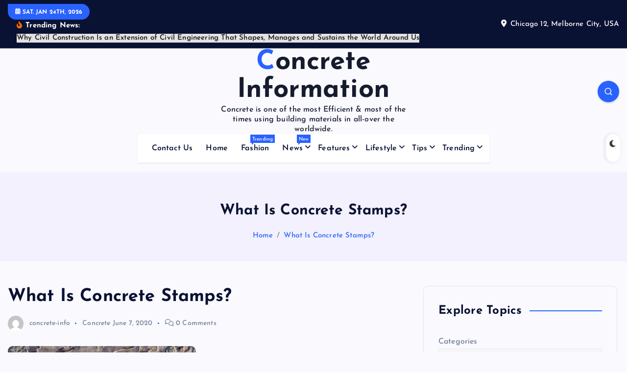

--- FILE ---
content_type: text/html; charset=UTF-8
request_url: https://www.concrete-info.com/concrete-stamps/
body_size: 161319
content:
<!DOCTYPE html>
<html lang="en-US">
	<head>
		<meta charset="UTF-8">
		<meta name="viewport" content="width=device-width, initial-scale=1">
		<meta http-equiv="x-ua-compatible" content="ie=edge">
		
		<link rel="profile" href="https://gmpg.org/xfn/11">
		
		<meta name='robots' content='index, follow, max-image-preview:large, max-snippet:-1, max-video-preview:-1' />

	<!-- This site is optimized with the Yoast SEO plugin v26.6 - https://yoast.com/wordpress/plugins/seo/ -->
	<title>concrete stamps</title>
	<meta name="description" content="concrete stamps is concrete that is patterned and/or textured or embossed to match brick, slate, flagstone, stone, tile," />
	<link rel="canonical" href="https://www.concrete-info.com/concrete-stamps/" />
	<meta property="og:locale" content="en_US" />
	<meta property="og:type" content="article" />
	<meta property="og:title" content="concrete stamps" />
	<meta property="og:description" content="concrete stamps is concrete that is patterned and/or textured or embossed to match brick, slate, flagstone, stone, tile," />
	<meta property="og:url" content="https://www.concrete-info.com/concrete-stamps/" />
	<meta property="og:site_name" content="Concrete Information" />
	<meta property="article:published_time" content="2020-06-07T23:24:23+00:00" />
	<meta property="article:modified_time" content="2022-06-18T08:23:50+00:00" />
	<meta property="og:image" content="https://i0.wp.com/www.concrete-info.com/wp-content/uploads/2020/06/Roman-Texture-Slate-Gray.jpg?fit=384%2C384&ssl=1" />
	<meta property="og:image:width" content="384" />
	<meta property="og:image:height" content="384" />
	<meta property="og:image:type" content="image/jpeg" />
	<meta name="author" content="concrete-info" />
	<meta name="twitter:card" content="summary_large_image" />
	<meta name="twitter:creator" content="@info_concrete" />
	<meta name="twitter:site" content="@info_concrete" />
	<meta name="twitter:label1" content="Written by" />
	<meta name="twitter:data1" content="concrete-info" />
	<meta name="twitter:label2" content="Est. reading time" />
	<meta name="twitter:data2" content="3 minutes" />
	<script type="application/ld+json" class="yoast-schema-graph">{"@context":"https://schema.org","@graph":[{"@type":"WebPage","@id":"https://www.concrete-info.com/concrete-stamps/","url":"https://www.concrete-info.com/concrete-stamps/","name":"concrete stamps","isPartOf":{"@id":"https://www.concrete-info.com/#website"},"primaryImageOfPage":{"@id":"https://www.concrete-info.com/concrete-stamps/#primaryimage"},"image":{"@id":"https://www.concrete-info.com/concrete-stamps/#primaryimage"},"thumbnailUrl":"https://www.concrete-info.com/wp-content/uploads/2020/06/Roman-Texture-Slate-Gray.jpg","datePublished":"2020-06-07T23:24:23+00:00","dateModified":"2022-06-18T08:23:50+00:00","author":{"@id":"https://www.concrete-info.com/#/schema/person/c454189375b61912dbbda6e321169adf"},"description":"concrete stamps is concrete that is patterned and/or textured or embossed to match brick, slate, flagstone, stone, tile,","breadcrumb":{"@id":"https://www.concrete-info.com/concrete-stamps/#breadcrumb"},"inLanguage":"en-US","potentialAction":[{"@type":"ReadAction","target":["https://www.concrete-info.com/concrete-stamps/"]}]},{"@type":"ImageObject","inLanguage":"en-US","@id":"https://www.concrete-info.com/concrete-stamps/#primaryimage","url":"https://www.concrete-info.com/wp-content/uploads/2020/06/Roman-Texture-Slate-Gray.jpg","contentUrl":"https://www.concrete-info.com/wp-content/uploads/2020/06/Roman-Texture-Slate-Gray.jpg","width":384,"height":384,"caption":"Roman Texture Slate Gray"},{"@type":"BreadcrumbList","@id":"https://www.concrete-info.com/concrete-stamps/#breadcrumb","itemListElement":[{"@type":"ListItem","position":1,"name":"Home","item":"https://www.concrete-info.com/"},{"@type":"ListItem","position":2,"name":"What Is Concrete Stamps?"}]},{"@type":"WebSite","@id":"https://www.concrete-info.com/#website","url":"https://www.concrete-info.com/","name":"Concrete Information","description":"Concrete is one of the most Efficient &amp; most of the times using building materials in all-over the worldwide.","potentialAction":[{"@type":"SearchAction","target":{"@type":"EntryPoint","urlTemplate":"https://www.concrete-info.com/?s={search_term_string}"},"query-input":{"@type":"PropertyValueSpecification","valueRequired":true,"valueName":"search_term_string"}}],"inLanguage":"en-US"},{"@type":"Person","@id":"https://www.concrete-info.com/#/schema/person/c454189375b61912dbbda6e321169adf","name":"concrete-info","image":{"@type":"ImageObject","inLanguage":"en-US","@id":"https://www.concrete-info.com/#/schema/person/image/","url":"https://secure.gravatar.com/avatar/abb5fde7b0c99aeab2c2887544075cc712dc3b4f75c79a1c3120fceb8ac73d10?s=96&d=mm&r=g","contentUrl":"https://secure.gravatar.com/avatar/abb5fde7b0c99aeab2c2887544075cc712dc3b4f75c79a1c3120fceb8ac73d10?s=96&d=mm&r=g","caption":"concrete-info"},"sameAs":["Zubair"],"url":"https://www.concrete-info.com/author/concrete-info/"}]}</script>
	<!-- / Yoast SEO plugin. -->


<link rel="alternate" type="application/rss+xml" title="Concrete Information &raquo; Feed" href="https://www.concrete-info.com/feed/" />
<link rel="alternate" title="oEmbed (JSON)" type="application/json+oembed" href="https://www.concrete-info.com/wp-json/oembed/1.0/embed?url=https%3A%2F%2Fwww.concrete-info.com%2Fconcrete-stamps%2F" />
<link rel="alternate" title="oEmbed (XML)" type="text/xml+oembed" href="https://www.concrete-info.com/wp-json/oembed/1.0/embed?url=https%3A%2F%2Fwww.concrete-info.com%2Fconcrete-stamps%2F&#038;format=xml" />
<style id='wp-img-auto-sizes-contain-inline-css' type='text/css'>
img:is([sizes=auto i],[sizes^="auto," i]){contain-intrinsic-size:3000px 1500px}
/*# sourceURL=wp-img-auto-sizes-contain-inline-css */
</style>
<style id='wp-emoji-styles-inline-css' type='text/css'>

	img.wp-smiley, img.emoji {
		display: inline !important;
		border: none !important;
		box-shadow: none !important;
		height: 1em !important;
		width: 1em !important;
		margin: 0 0.07em !important;
		vertical-align: -0.1em !important;
		background: none !important;
		padding: 0 !important;
	}
/*# sourceURL=wp-emoji-styles-inline-css */
</style>
<style id='wp-block-library-inline-css' type='text/css'>
:root{--wp-block-synced-color:#7a00df;--wp-block-synced-color--rgb:122,0,223;--wp-bound-block-color:var(--wp-block-synced-color);--wp-editor-canvas-background:#ddd;--wp-admin-theme-color:#007cba;--wp-admin-theme-color--rgb:0,124,186;--wp-admin-theme-color-darker-10:#006ba1;--wp-admin-theme-color-darker-10--rgb:0,107,160.5;--wp-admin-theme-color-darker-20:#005a87;--wp-admin-theme-color-darker-20--rgb:0,90,135;--wp-admin-border-width-focus:2px}@media (min-resolution:192dpi){:root{--wp-admin-border-width-focus:1.5px}}.wp-element-button{cursor:pointer}:root .has-very-light-gray-background-color{background-color:#eee}:root .has-very-dark-gray-background-color{background-color:#313131}:root .has-very-light-gray-color{color:#eee}:root .has-very-dark-gray-color{color:#313131}:root .has-vivid-green-cyan-to-vivid-cyan-blue-gradient-background{background:linear-gradient(135deg,#00d084,#0693e3)}:root .has-purple-crush-gradient-background{background:linear-gradient(135deg,#34e2e4,#4721fb 50%,#ab1dfe)}:root .has-hazy-dawn-gradient-background{background:linear-gradient(135deg,#faaca8,#dad0ec)}:root .has-subdued-olive-gradient-background{background:linear-gradient(135deg,#fafae1,#67a671)}:root .has-atomic-cream-gradient-background{background:linear-gradient(135deg,#fdd79a,#004a59)}:root .has-nightshade-gradient-background{background:linear-gradient(135deg,#330968,#31cdcf)}:root .has-midnight-gradient-background{background:linear-gradient(135deg,#020381,#2874fc)}:root{--wp--preset--font-size--normal:16px;--wp--preset--font-size--huge:42px}.has-regular-font-size{font-size:1em}.has-larger-font-size{font-size:2.625em}.has-normal-font-size{font-size:var(--wp--preset--font-size--normal)}.has-huge-font-size{font-size:var(--wp--preset--font-size--huge)}.has-text-align-center{text-align:center}.has-text-align-left{text-align:left}.has-text-align-right{text-align:right}.has-fit-text{white-space:nowrap!important}#end-resizable-editor-section{display:none}.aligncenter{clear:both}.items-justified-left{justify-content:flex-start}.items-justified-center{justify-content:center}.items-justified-right{justify-content:flex-end}.items-justified-space-between{justify-content:space-between}.screen-reader-text{border:0;clip-path:inset(50%);height:1px;margin:-1px;overflow:hidden;padding:0;position:absolute;width:1px;word-wrap:normal!important}.screen-reader-text:focus{background-color:#ddd;clip-path:none;color:#444;display:block;font-size:1em;height:auto;left:5px;line-height:normal;padding:15px 23px 14px;text-decoration:none;top:5px;width:auto;z-index:100000}html :where(.has-border-color){border-style:solid}html :where([style*=border-top-color]){border-top-style:solid}html :where([style*=border-right-color]){border-right-style:solid}html :where([style*=border-bottom-color]){border-bottom-style:solid}html :where([style*=border-left-color]){border-left-style:solid}html :where([style*=border-width]){border-style:solid}html :where([style*=border-top-width]){border-top-style:solid}html :where([style*=border-right-width]){border-right-style:solid}html :where([style*=border-bottom-width]){border-bottom-style:solid}html :where([style*=border-left-width]){border-left-style:solid}html :where(img[class*=wp-image-]){height:auto;max-width:100%}:where(figure){margin:0 0 1em}html :where(.is-position-sticky){--wp-admin--admin-bar--position-offset:var(--wp-admin--admin-bar--height,0px)}@media screen and (max-width:600px){html :where(.is-position-sticky){--wp-admin--admin-bar--position-offset:0px}}

/*# sourceURL=wp-block-library-inline-css */
</style><style id='wp-block-categories-inline-css' type='text/css'>
.wp-block-categories{box-sizing:border-box}.wp-block-categories.alignleft{margin-right:2em}.wp-block-categories.alignright{margin-left:2em}.wp-block-categories.wp-block-categories-dropdown.aligncenter{text-align:center}.wp-block-categories .wp-block-categories__label{display:block;width:100%}
/*# sourceURL=https://www.concrete-info.com/wp-includes/blocks/categories/style.min.css */
</style>
<style id='wp-block-gallery-inline-css' type='text/css'>
.blocks-gallery-grid:not(.has-nested-images),.wp-block-gallery:not(.has-nested-images){display:flex;flex-wrap:wrap;list-style-type:none;margin:0;padding:0}.blocks-gallery-grid:not(.has-nested-images) .blocks-gallery-image,.blocks-gallery-grid:not(.has-nested-images) .blocks-gallery-item,.wp-block-gallery:not(.has-nested-images) .blocks-gallery-image,.wp-block-gallery:not(.has-nested-images) .blocks-gallery-item{display:flex;flex-direction:column;flex-grow:1;justify-content:center;margin:0 1em 1em 0;position:relative;width:calc(50% - 1em)}.blocks-gallery-grid:not(.has-nested-images) .blocks-gallery-image:nth-of-type(2n),.blocks-gallery-grid:not(.has-nested-images) .blocks-gallery-item:nth-of-type(2n),.wp-block-gallery:not(.has-nested-images) .blocks-gallery-image:nth-of-type(2n),.wp-block-gallery:not(.has-nested-images) .blocks-gallery-item:nth-of-type(2n){margin-right:0}.blocks-gallery-grid:not(.has-nested-images) .blocks-gallery-image figure,.blocks-gallery-grid:not(.has-nested-images) .blocks-gallery-item figure,.wp-block-gallery:not(.has-nested-images) .blocks-gallery-image figure,.wp-block-gallery:not(.has-nested-images) .blocks-gallery-item figure{align-items:flex-end;display:flex;height:100%;justify-content:flex-start;margin:0}.blocks-gallery-grid:not(.has-nested-images) .blocks-gallery-image img,.blocks-gallery-grid:not(.has-nested-images) .blocks-gallery-item img,.wp-block-gallery:not(.has-nested-images) .blocks-gallery-image img,.wp-block-gallery:not(.has-nested-images) .blocks-gallery-item img{display:block;height:auto;max-width:100%;width:auto}.blocks-gallery-grid:not(.has-nested-images) .blocks-gallery-image figcaption,.blocks-gallery-grid:not(.has-nested-images) .blocks-gallery-item figcaption,.wp-block-gallery:not(.has-nested-images) .blocks-gallery-image figcaption,.wp-block-gallery:not(.has-nested-images) .blocks-gallery-item figcaption{background:linear-gradient(0deg,#000000b3,#0000004d 70%,#0000);bottom:0;box-sizing:border-box;color:#fff;font-size:.8em;margin:0;max-height:100%;overflow:auto;padding:3em .77em .7em;position:absolute;text-align:center;width:100%;z-index:2}.blocks-gallery-grid:not(.has-nested-images) .blocks-gallery-image figcaption img,.blocks-gallery-grid:not(.has-nested-images) .blocks-gallery-item figcaption img,.wp-block-gallery:not(.has-nested-images) .blocks-gallery-image figcaption img,.wp-block-gallery:not(.has-nested-images) .blocks-gallery-item figcaption img{display:inline}.blocks-gallery-grid:not(.has-nested-images) figcaption,.wp-block-gallery:not(.has-nested-images) figcaption{flex-grow:1}.blocks-gallery-grid:not(.has-nested-images).is-cropped .blocks-gallery-image a,.blocks-gallery-grid:not(.has-nested-images).is-cropped .blocks-gallery-image img,.blocks-gallery-grid:not(.has-nested-images).is-cropped .blocks-gallery-item a,.blocks-gallery-grid:not(.has-nested-images).is-cropped .blocks-gallery-item img,.wp-block-gallery:not(.has-nested-images).is-cropped .blocks-gallery-image a,.wp-block-gallery:not(.has-nested-images).is-cropped .blocks-gallery-image img,.wp-block-gallery:not(.has-nested-images).is-cropped .blocks-gallery-item a,.wp-block-gallery:not(.has-nested-images).is-cropped .blocks-gallery-item img{flex:1;height:100%;object-fit:cover;width:100%}.blocks-gallery-grid:not(.has-nested-images).columns-1 .blocks-gallery-image,.blocks-gallery-grid:not(.has-nested-images).columns-1 .blocks-gallery-item,.wp-block-gallery:not(.has-nested-images).columns-1 .blocks-gallery-image,.wp-block-gallery:not(.has-nested-images).columns-1 .blocks-gallery-item{margin-right:0;width:100%}@media (min-width:600px){.blocks-gallery-grid:not(.has-nested-images).columns-3 .blocks-gallery-image,.blocks-gallery-grid:not(.has-nested-images).columns-3 .blocks-gallery-item,.wp-block-gallery:not(.has-nested-images).columns-3 .blocks-gallery-image,.wp-block-gallery:not(.has-nested-images).columns-3 .blocks-gallery-item{margin-right:1em;width:calc(33.33333% - .66667em)}.blocks-gallery-grid:not(.has-nested-images).columns-4 .blocks-gallery-image,.blocks-gallery-grid:not(.has-nested-images).columns-4 .blocks-gallery-item,.wp-block-gallery:not(.has-nested-images).columns-4 .blocks-gallery-image,.wp-block-gallery:not(.has-nested-images).columns-4 .blocks-gallery-item{margin-right:1em;width:calc(25% - .75em)}.blocks-gallery-grid:not(.has-nested-images).columns-5 .blocks-gallery-image,.blocks-gallery-grid:not(.has-nested-images).columns-5 .blocks-gallery-item,.wp-block-gallery:not(.has-nested-images).columns-5 .blocks-gallery-image,.wp-block-gallery:not(.has-nested-images).columns-5 .blocks-gallery-item{margin-right:1em;width:calc(20% - .8em)}.blocks-gallery-grid:not(.has-nested-images).columns-6 .blocks-gallery-image,.blocks-gallery-grid:not(.has-nested-images).columns-6 .blocks-gallery-item,.wp-block-gallery:not(.has-nested-images).columns-6 .blocks-gallery-image,.wp-block-gallery:not(.has-nested-images).columns-6 .blocks-gallery-item{margin-right:1em;width:calc(16.66667% - .83333em)}.blocks-gallery-grid:not(.has-nested-images).columns-7 .blocks-gallery-image,.blocks-gallery-grid:not(.has-nested-images).columns-7 .blocks-gallery-item,.wp-block-gallery:not(.has-nested-images).columns-7 .blocks-gallery-image,.wp-block-gallery:not(.has-nested-images).columns-7 .blocks-gallery-item{margin-right:1em;width:calc(14.28571% - .85714em)}.blocks-gallery-grid:not(.has-nested-images).columns-8 .blocks-gallery-image,.blocks-gallery-grid:not(.has-nested-images).columns-8 .blocks-gallery-item,.wp-block-gallery:not(.has-nested-images).columns-8 .blocks-gallery-image,.wp-block-gallery:not(.has-nested-images).columns-8 .blocks-gallery-item{margin-right:1em;width:calc(12.5% - .875em)}.blocks-gallery-grid:not(.has-nested-images).columns-1 .blocks-gallery-image:nth-of-type(1n),.blocks-gallery-grid:not(.has-nested-images).columns-1 .blocks-gallery-item:nth-of-type(1n),.blocks-gallery-grid:not(.has-nested-images).columns-2 .blocks-gallery-image:nth-of-type(2n),.blocks-gallery-grid:not(.has-nested-images).columns-2 .blocks-gallery-item:nth-of-type(2n),.blocks-gallery-grid:not(.has-nested-images).columns-3 .blocks-gallery-image:nth-of-type(3n),.blocks-gallery-grid:not(.has-nested-images).columns-3 .blocks-gallery-item:nth-of-type(3n),.blocks-gallery-grid:not(.has-nested-images).columns-4 .blocks-gallery-image:nth-of-type(4n),.blocks-gallery-grid:not(.has-nested-images).columns-4 .blocks-gallery-item:nth-of-type(4n),.blocks-gallery-grid:not(.has-nested-images).columns-5 .blocks-gallery-image:nth-of-type(5n),.blocks-gallery-grid:not(.has-nested-images).columns-5 .blocks-gallery-item:nth-of-type(5n),.blocks-gallery-grid:not(.has-nested-images).columns-6 .blocks-gallery-image:nth-of-type(6n),.blocks-gallery-grid:not(.has-nested-images).columns-6 .blocks-gallery-item:nth-of-type(6n),.blocks-gallery-grid:not(.has-nested-images).columns-7 .blocks-gallery-image:nth-of-type(7n),.blocks-gallery-grid:not(.has-nested-images).columns-7 .blocks-gallery-item:nth-of-type(7n),.blocks-gallery-grid:not(.has-nested-images).columns-8 .blocks-gallery-image:nth-of-type(8n),.blocks-gallery-grid:not(.has-nested-images).columns-8 .blocks-gallery-item:nth-of-type(8n),.wp-block-gallery:not(.has-nested-images).columns-1 .blocks-gallery-image:nth-of-type(1n),.wp-block-gallery:not(.has-nested-images).columns-1 .blocks-gallery-item:nth-of-type(1n),.wp-block-gallery:not(.has-nested-images).columns-2 .blocks-gallery-image:nth-of-type(2n),.wp-block-gallery:not(.has-nested-images).columns-2 .blocks-gallery-item:nth-of-type(2n),.wp-block-gallery:not(.has-nested-images).columns-3 .blocks-gallery-image:nth-of-type(3n),.wp-block-gallery:not(.has-nested-images).columns-3 .blocks-gallery-item:nth-of-type(3n),.wp-block-gallery:not(.has-nested-images).columns-4 .blocks-gallery-image:nth-of-type(4n),.wp-block-gallery:not(.has-nested-images).columns-4 .blocks-gallery-item:nth-of-type(4n),.wp-block-gallery:not(.has-nested-images).columns-5 .blocks-gallery-image:nth-of-type(5n),.wp-block-gallery:not(.has-nested-images).columns-5 .blocks-gallery-item:nth-of-type(5n),.wp-block-gallery:not(.has-nested-images).columns-6 .blocks-gallery-image:nth-of-type(6n),.wp-block-gallery:not(.has-nested-images).columns-6 .blocks-gallery-item:nth-of-type(6n),.wp-block-gallery:not(.has-nested-images).columns-7 .blocks-gallery-image:nth-of-type(7n),.wp-block-gallery:not(.has-nested-images).columns-7 .blocks-gallery-item:nth-of-type(7n),.wp-block-gallery:not(.has-nested-images).columns-8 .blocks-gallery-image:nth-of-type(8n),.wp-block-gallery:not(.has-nested-images).columns-8 .blocks-gallery-item:nth-of-type(8n){margin-right:0}}.blocks-gallery-grid:not(.has-nested-images) .blocks-gallery-image:last-child,.blocks-gallery-grid:not(.has-nested-images) .blocks-gallery-item:last-child,.wp-block-gallery:not(.has-nested-images) .blocks-gallery-image:last-child,.wp-block-gallery:not(.has-nested-images) .blocks-gallery-item:last-child{margin-right:0}.blocks-gallery-grid:not(.has-nested-images).alignleft,.blocks-gallery-grid:not(.has-nested-images).alignright,.wp-block-gallery:not(.has-nested-images).alignleft,.wp-block-gallery:not(.has-nested-images).alignright{max-width:420px;width:100%}.blocks-gallery-grid:not(.has-nested-images).aligncenter .blocks-gallery-item figure,.wp-block-gallery:not(.has-nested-images).aligncenter .blocks-gallery-item figure{justify-content:center}.wp-block-gallery:not(.is-cropped) .blocks-gallery-item{align-self:flex-start}figure.wp-block-gallery.has-nested-images{align-items:normal}.wp-block-gallery.has-nested-images figure.wp-block-image:not(#individual-image){margin:0;width:calc(50% - var(--wp--style--unstable-gallery-gap, 16px)/2)}.wp-block-gallery.has-nested-images figure.wp-block-image{box-sizing:border-box;display:flex;flex-direction:column;flex-grow:1;justify-content:center;max-width:100%;position:relative}.wp-block-gallery.has-nested-images figure.wp-block-image>a,.wp-block-gallery.has-nested-images figure.wp-block-image>div{flex-direction:column;flex-grow:1;margin:0}.wp-block-gallery.has-nested-images figure.wp-block-image img{display:block;height:auto;max-width:100%!important;width:auto}.wp-block-gallery.has-nested-images figure.wp-block-image figcaption,.wp-block-gallery.has-nested-images figure.wp-block-image:has(figcaption):before{bottom:0;left:0;max-height:100%;position:absolute;right:0}.wp-block-gallery.has-nested-images figure.wp-block-image:has(figcaption):before{backdrop-filter:blur(3px);content:"";height:100%;-webkit-mask-image:linear-gradient(0deg,#000 20%,#0000);mask-image:linear-gradient(0deg,#000 20%,#0000);max-height:40%;pointer-events:none}.wp-block-gallery.has-nested-images figure.wp-block-image figcaption{box-sizing:border-box;color:#fff;font-size:13px;margin:0;overflow:auto;padding:1em;text-align:center;text-shadow:0 0 1.5px #000}.wp-block-gallery.has-nested-images figure.wp-block-image figcaption::-webkit-scrollbar{height:12px;width:12px}.wp-block-gallery.has-nested-images figure.wp-block-image figcaption::-webkit-scrollbar-track{background-color:initial}.wp-block-gallery.has-nested-images figure.wp-block-image figcaption::-webkit-scrollbar-thumb{background-clip:padding-box;background-color:initial;border:3px solid #0000;border-radius:8px}.wp-block-gallery.has-nested-images figure.wp-block-image figcaption:focus-within::-webkit-scrollbar-thumb,.wp-block-gallery.has-nested-images figure.wp-block-image figcaption:focus::-webkit-scrollbar-thumb,.wp-block-gallery.has-nested-images figure.wp-block-image figcaption:hover::-webkit-scrollbar-thumb{background-color:#fffc}.wp-block-gallery.has-nested-images figure.wp-block-image figcaption{scrollbar-color:#0000 #0000;scrollbar-gutter:stable both-edges;scrollbar-width:thin}.wp-block-gallery.has-nested-images figure.wp-block-image figcaption:focus,.wp-block-gallery.has-nested-images figure.wp-block-image figcaption:focus-within,.wp-block-gallery.has-nested-images figure.wp-block-image figcaption:hover{scrollbar-color:#fffc #0000}.wp-block-gallery.has-nested-images figure.wp-block-image figcaption{will-change:transform}@media (hover:none){.wp-block-gallery.has-nested-images figure.wp-block-image figcaption{scrollbar-color:#fffc #0000}}.wp-block-gallery.has-nested-images figure.wp-block-image figcaption{background:linear-gradient(0deg,#0006,#0000)}.wp-block-gallery.has-nested-images figure.wp-block-image figcaption img{display:inline}.wp-block-gallery.has-nested-images figure.wp-block-image figcaption a{color:inherit}.wp-block-gallery.has-nested-images figure.wp-block-image.has-custom-border img{box-sizing:border-box}.wp-block-gallery.has-nested-images figure.wp-block-image.has-custom-border>a,.wp-block-gallery.has-nested-images figure.wp-block-image.has-custom-border>div,.wp-block-gallery.has-nested-images figure.wp-block-image.is-style-rounded>a,.wp-block-gallery.has-nested-images figure.wp-block-image.is-style-rounded>div{flex:1 1 auto}.wp-block-gallery.has-nested-images figure.wp-block-image.has-custom-border figcaption,.wp-block-gallery.has-nested-images figure.wp-block-image.is-style-rounded figcaption{background:none;color:inherit;flex:initial;margin:0;padding:10px 10px 9px;position:relative;text-shadow:none}.wp-block-gallery.has-nested-images figure.wp-block-image.has-custom-border:before,.wp-block-gallery.has-nested-images figure.wp-block-image.is-style-rounded:before{content:none}.wp-block-gallery.has-nested-images figcaption{flex-basis:100%;flex-grow:1;text-align:center}.wp-block-gallery.has-nested-images:not(.is-cropped) figure.wp-block-image:not(#individual-image){margin-bottom:auto;margin-top:0}.wp-block-gallery.has-nested-images.is-cropped figure.wp-block-image:not(#individual-image){align-self:inherit}.wp-block-gallery.has-nested-images.is-cropped figure.wp-block-image:not(#individual-image)>a,.wp-block-gallery.has-nested-images.is-cropped figure.wp-block-image:not(#individual-image)>div:not(.components-drop-zone){display:flex}.wp-block-gallery.has-nested-images.is-cropped figure.wp-block-image:not(#individual-image) a,.wp-block-gallery.has-nested-images.is-cropped figure.wp-block-image:not(#individual-image) img{flex:1 0 0%;height:100%;object-fit:cover;width:100%}.wp-block-gallery.has-nested-images.columns-1 figure.wp-block-image:not(#individual-image){width:100%}@media (min-width:600px){.wp-block-gallery.has-nested-images.columns-3 figure.wp-block-image:not(#individual-image){width:calc(33.33333% - var(--wp--style--unstable-gallery-gap, 16px)*.66667)}.wp-block-gallery.has-nested-images.columns-4 figure.wp-block-image:not(#individual-image){width:calc(25% - var(--wp--style--unstable-gallery-gap, 16px)*.75)}.wp-block-gallery.has-nested-images.columns-5 figure.wp-block-image:not(#individual-image){width:calc(20% - var(--wp--style--unstable-gallery-gap, 16px)*.8)}.wp-block-gallery.has-nested-images.columns-6 figure.wp-block-image:not(#individual-image){width:calc(16.66667% - var(--wp--style--unstable-gallery-gap, 16px)*.83333)}.wp-block-gallery.has-nested-images.columns-7 figure.wp-block-image:not(#individual-image){width:calc(14.28571% - var(--wp--style--unstable-gallery-gap, 16px)*.85714)}.wp-block-gallery.has-nested-images.columns-8 figure.wp-block-image:not(#individual-image){width:calc(12.5% - var(--wp--style--unstable-gallery-gap, 16px)*.875)}.wp-block-gallery.has-nested-images.columns-default figure.wp-block-image:not(#individual-image){width:calc(33.33% - var(--wp--style--unstable-gallery-gap, 16px)*.66667)}.wp-block-gallery.has-nested-images.columns-default figure.wp-block-image:not(#individual-image):first-child:nth-last-child(2),.wp-block-gallery.has-nested-images.columns-default figure.wp-block-image:not(#individual-image):first-child:nth-last-child(2)~figure.wp-block-image:not(#individual-image){width:calc(50% - var(--wp--style--unstable-gallery-gap, 16px)*.5)}.wp-block-gallery.has-nested-images.columns-default figure.wp-block-image:not(#individual-image):first-child:last-child{width:100%}}.wp-block-gallery.has-nested-images.alignleft,.wp-block-gallery.has-nested-images.alignright{max-width:420px;width:100%}.wp-block-gallery.has-nested-images.aligncenter{justify-content:center}
/*# sourceURL=https://www.concrete-info.com/wp-includes/blocks/gallery/style.min.css */
</style>
<style id='wp-block-heading-inline-css' type='text/css'>
h1:where(.wp-block-heading).has-background,h2:where(.wp-block-heading).has-background,h3:where(.wp-block-heading).has-background,h4:where(.wp-block-heading).has-background,h5:where(.wp-block-heading).has-background,h6:where(.wp-block-heading).has-background{padding:1.25em 2.375em}h1.has-text-align-left[style*=writing-mode]:where([style*=vertical-lr]),h1.has-text-align-right[style*=writing-mode]:where([style*=vertical-rl]),h2.has-text-align-left[style*=writing-mode]:where([style*=vertical-lr]),h2.has-text-align-right[style*=writing-mode]:where([style*=vertical-rl]),h3.has-text-align-left[style*=writing-mode]:where([style*=vertical-lr]),h3.has-text-align-right[style*=writing-mode]:where([style*=vertical-rl]),h4.has-text-align-left[style*=writing-mode]:where([style*=vertical-lr]),h4.has-text-align-right[style*=writing-mode]:where([style*=vertical-rl]),h5.has-text-align-left[style*=writing-mode]:where([style*=vertical-lr]),h5.has-text-align-right[style*=writing-mode]:where([style*=vertical-rl]),h6.has-text-align-left[style*=writing-mode]:where([style*=vertical-lr]),h6.has-text-align-right[style*=writing-mode]:where([style*=vertical-rl]){rotate:180deg}
/*# sourceURL=https://www.concrete-info.com/wp-includes/blocks/heading/style.min.css */
</style>
<style id='wp-block-tag-cloud-inline-css' type='text/css'>
.wp-block-tag-cloud{box-sizing:border-box}.wp-block-tag-cloud.aligncenter{justify-content:center;text-align:center}.wp-block-tag-cloud a{display:inline-block;margin-right:5px}.wp-block-tag-cloud span{display:inline-block;margin-left:5px;text-decoration:none}:root :where(.wp-block-tag-cloud.is-style-outline){display:flex;flex-wrap:wrap;gap:1ch}:root :where(.wp-block-tag-cloud.is-style-outline a){border:1px solid;font-size:unset!important;margin-right:0;padding:1ch 2ch;text-decoration:none!important}
/*# sourceURL=https://www.concrete-info.com/wp-includes/blocks/tag-cloud/style.min.css */
</style>
<style id='wp-block-paragraph-inline-css' type='text/css'>
.is-small-text{font-size:.875em}.is-regular-text{font-size:1em}.is-large-text{font-size:2.25em}.is-larger-text{font-size:3em}.has-drop-cap:not(:focus):first-letter{float:left;font-size:8.4em;font-style:normal;font-weight:100;line-height:.68;margin:.05em .1em 0 0;text-transform:uppercase}body.rtl .has-drop-cap:not(:focus):first-letter{float:none;margin-left:.1em}p.has-drop-cap.has-background{overflow:hidden}:root :where(p.has-background){padding:1.25em 2.375em}:where(p.has-text-color:not(.has-link-color)) a{color:inherit}p.has-text-align-left[style*="writing-mode:vertical-lr"],p.has-text-align-right[style*="writing-mode:vertical-rl"]{rotate:180deg}
/*# sourceURL=https://www.concrete-info.com/wp-includes/blocks/paragraph/style.min.css */
</style>
<style id='wp-block-preformatted-inline-css' type='text/css'>
.wp-block-preformatted{box-sizing:border-box;white-space:pre-wrap}:where(.wp-block-preformatted.has-background){padding:1.25em 2.375em}
/*# sourceURL=https://www.concrete-info.com/wp-includes/blocks/preformatted/style.min.css */
</style>
<style id='global-styles-inline-css' type='text/css'>
:root{--wp--preset--aspect-ratio--square: 1;--wp--preset--aspect-ratio--4-3: 4/3;--wp--preset--aspect-ratio--3-4: 3/4;--wp--preset--aspect-ratio--3-2: 3/2;--wp--preset--aspect-ratio--2-3: 2/3;--wp--preset--aspect-ratio--16-9: 16/9;--wp--preset--aspect-ratio--9-16: 9/16;--wp--preset--color--black: #000000;--wp--preset--color--cyan-bluish-gray: #abb8c3;--wp--preset--color--white: #ffffff;--wp--preset--color--pale-pink: #f78da7;--wp--preset--color--vivid-red: #cf2e2e;--wp--preset--color--luminous-vivid-orange: #ff6900;--wp--preset--color--luminous-vivid-amber: #fcb900;--wp--preset--color--light-green-cyan: #7bdcb5;--wp--preset--color--vivid-green-cyan: #00d084;--wp--preset--color--pale-cyan-blue: #8ed1fc;--wp--preset--color--vivid-cyan-blue: #0693e3;--wp--preset--color--vivid-purple: #9b51e0;--wp--preset--gradient--vivid-cyan-blue-to-vivid-purple: linear-gradient(135deg,rgb(6,147,227) 0%,rgb(155,81,224) 100%);--wp--preset--gradient--light-green-cyan-to-vivid-green-cyan: linear-gradient(135deg,rgb(122,220,180) 0%,rgb(0,208,130) 100%);--wp--preset--gradient--luminous-vivid-amber-to-luminous-vivid-orange: linear-gradient(135deg,rgb(252,185,0) 0%,rgb(255,105,0) 100%);--wp--preset--gradient--luminous-vivid-orange-to-vivid-red: linear-gradient(135deg,rgb(255,105,0) 0%,rgb(207,46,46) 100%);--wp--preset--gradient--very-light-gray-to-cyan-bluish-gray: linear-gradient(135deg,rgb(238,238,238) 0%,rgb(169,184,195) 100%);--wp--preset--gradient--cool-to-warm-spectrum: linear-gradient(135deg,rgb(74,234,220) 0%,rgb(151,120,209) 20%,rgb(207,42,186) 40%,rgb(238,44,130) 60%,rgb(251,105,98) 80%,rgb(254,248,76) 100%);--wp--preset--gradient--blush-light-purple: linear-gradient(135deg,rgb(255,206,236) 0%,rgb(152,150,240) 100%);--wp--preset--gradient--blush-bordeaux: linear-gradient(135deg,rgb(254,205,165) 0%,rgb(254,45,45) 50%,rgb(107,0,62) 100%);--wp--preset--gradient--luminous-dusk: linear-gradient(135deg,rgb(255,203,112) 0%,rgb(199,81,192) 50%,rgb(65,88,208) 100%);--wp--preset--gradient--pale-ocean: linear-gradient(135deg,rgb(255,245,203) 0%,rgb(182,227,212) 50%,rgb(51,167,181) 100%);--wp--preset--gradient--electric-grass: linear-gradient(135deg,rgb(202,248,128) 0%,rgb(113,206,126) 100%);--wp--preset--gradient--midnight: linear-gradient(135deg,rgb(2,3,129) 0%,rgb(40,116,252) 100%);--wp--preset--font-size--small: 13px;--wp--preset--font-size--medium: 20px;--wp--preset--font-size--large: 36px;--wp--preset--font-size--x-large: 42px;--wp--preset--spacing--20: 0.44rem;--wp--preset--spacing--30: 0.67rem;--wp--preset--spacing--40: 1rem;--wp--preset--spacing--50: 1.5rem;--wp--preset--spacing--60: 2.25rem;--wp--preset--spacing--70: 3.38rem;--wp--preset--spacing--80: 5.06rem;--wp--preset--shadow--natural: 6px 6px 9px rgba(0, 0, 0, 0.2);--wp--preset--shadow--deep: 12px 12px 50px rgba(0, 0, 0, 0.4);--wp--preset--shadow--sharp: 6px 6px 0px rgba(0, 0, 0, 0.2);--wp--preset--shadow--outlined: 6px 6px 0px -3px rgb(255, 255, 255), 6px 6px rgb(0, 0, 0);--wp--preset--shadow--crisp: 6px 6px 0px rgb(0, 0, 0);}:where(.is-layout-flex){gap: 0.5em;}:where(.is-layout-grid){gap: 0.5em;}body .is-layout-flex{display: flex;}.is-layout-flex{flex-wrap: wrap;align-items: center;}.is-layout-flex > :is(*, div){margin: 0;}body .is-layout-grid{display: grid;}.is-layout-grid > :is(*, div){margin: 0;}:where(.wp-block-columns.is-layout-flex){gap: 2em;}:where(.wp-block-columns.is-layout-grid){gap: 2em;}:where(.wp-block-post-template.is-layout-flex){gap: 1.25em;}:where(.wp-block-post-template.is-layout-grid){gap: 1.25em;}.has-black-color{color: var(--wp--preset--color--black) !important;}.has-cyan-bluish-gray-color{color: var(--wp--preset--color--cyan-bluish-gray) !important;}.has-white-color{color: var(--wp--preset--color--white) !important;}.has-pale-pink-color{color: var(--wp--preset--color--pale-pink) !important;}.has-vivid-red-color{color: var(--wp--preset--color--vivid-red) !important;}.has-luminous-vivid-orange-color{color: var(--wp--preset--color--luminous-vivid-orange) !important;}.has-luminous-vivid-amber-color{color: var(--wp--preset--color--luminous-vivid-amber) !important;}.has-light-green-cyan-color{color: var(--wp--preset--color--light-green-cyan) !important;}.has-vivid-green-cyan-color{color: var(--wp--preset--color--vivid-green-cyan) !important;}.has-pale-cyan-blue-color{color: var(--wp--preset--color--pale-cyan-blue) !important;}.has-vivid-cyan-blue-color{color: var(--wp--preset--color--vivid-cyan-blue) !important;}.has-vivid-purple-color{color: var(--wp--preset--color--vivid-purple) !important;}.has-black-background-color{background-color: var(--wp--preset--color--black) !important;}.has-cyan-bluish-gray-background-color{background-color: var(--wp--preset--color--cyan-bluish-gray) !important;}.has-white-background-color{background-color: var(--wp--preset--color--white) !important;}.has-pale-pink-background-color{background-color: var(--wp--preset--color--pale-pink) !important;}.has-vivid-red-background-color{background-color: var(--wp--preset--color--vivid-red) !important;}.has-luminous-vivid-orange-background-color{background-color: var(--wp--preset--color--luminous-vivid-orange) !important;}.has-luminous-vivid-amber-background-color{background-color: var(--wp--preset--color--luminous-vivid-amber) !important;}.has-light-green-cyan-background-color{background-color: var(--wp--preset--color--light-green-cyan) !important;}.has-vivid-green-cyan-background-color{background-color: var(--wp--preset--color--vivid-green-cyan) !important;}.has-pale-cyan-blue-background-color{background-color: var(--wp--preset--color--pale-cyan-blue) !important;}.has-vivid-cyan-blue-background-color{background-color: var(--wp--preset--color--vivid-cyan-blue) !important;}.has-vivid-purple-background-color{background-color: var(--wp--preset--color--vivid-purple) !important;}.has-black-border-color{border-color: var(--wp--preset--color--black) !important;}.has-cyan-bluish-gray-border-color{border-color: var(--wp--preset--color--cyan-bluish-gray) !important;}.has-white-border-color{border-color: var(--wp--preset--color--white) !important;}.has-pale-pink-border-color{border-color: var(--wp--preset--color--pale-pink) !important;}.has-vivid-red-border-color{border-color: var(--wp--preset--color--vivid-red) !important;}.has-luminous-vivid-orange-border-color{border-color: var(--wp--preset--color--luminous-vivid-orange) !important;}.has-luminous-vivid-amber-border-color{border-color: var(--wp--preset--color--luminous-vivid-amber) !important;}.has-light-green-cyan-border-color{border-color: var(--wp--preset--color--light-green-cyan) !important;}.has-vivid-green-cyan-border-color{border-color: var(--wp--preset--color--vivid-green-cyan) !important;}.has-pale-cyan-blue-border-color{border-color: var(--wp--preset--color--pale-cyan-blue) !important;}.has-vivid-cyan-blue-border-color{border-color: var(--wp--preset--color--vivid-cyan-blue) !important;}.has-vivid-purple-border-color{border-color: var(--wp--preset--color--vivid-purple) !important;}.has-vivid-cyan-blue-to-vivid-purple-gradient-background{background: var(--wp--preset--gradient--vivid-cyan-blue-to-vivid-purple) !important;}.has-light-green-cyan-to-vivid-green-cyan-gradient-background{background: var(--wp--preset--gradient--light-green-cyan-to-vivid-green-cyan) !important;}.has-luminous-vivid-amber-to-luminous-vivid-orange-gradient-background{background: var(--wp--preset--gradient--luminous-vivid-amber-to-luminous-vivid-orange) !important;}.has-luminous-vivid-orange-to-vivid-red-gradient-background{background: var(--wp--preset--gradient--luminous-vivid-orange-to-vivid-red) !important;}.has-very-light-gray-to-cyan-bluish-gray-gradient-background{background: var(--wp--preset--gradient--very-light-gray-to-cyan-bluish-gray) !important;}.has-cool-to-warm-spectrum-gradient-background{background: var(--wp--preset--gradient--cool-to-warm-spectrum) !important;}.has-blush-light-purple-gradient-background{background: var(--wp--preset--gradient--blush-light-purple) !important;}.has-blush-bordeaux-gradient-background{background: var(--wp--preset--gradient--blush-bordeaux) !important;}.has-luminous-dusk-gradient-background{background: var(--wp--preset--gradient--luminous-dusk) !important;}.has-pale-ocean-gradient-background{background: var(--wp--preset--gradient--pale-ocean) !important;}.has-electric-grass-gradient-background{background: var(--wp--preset--gradient--electric-grass) !important;}.has-midnight-gradient-background{background: var(--wp--preset--gradient--midnight) !important;}.has-small-font-size{font-size: var(--wp--preset--font-size--small) !important;}.has-medium-font-size{font-size: var(--wp--preset--font-size--medium) !important;}.has-large-font-size{font-size: var(--wp--preset--font-size--large) !important;}.has-x-large-font-size{font-size: var(--wp--preset--font-size--x-large) !important;}
/*# sourceURL=global-styles-inline-css */
</style>
<style id='core-block-supports-inline-css' type='text/css'>
.wp-block-gallery.wp-block-gallery-1{--wp--style--unstable-gallery-gap:var( --wp--style--gallery-gap-default, var( --gallery-block--gutter-size, var( --wp--style--block-gap, 0.5em ) ) );gap:var( --wp--style--gallery-gap-default, var( --gallery-block--gutter-size, var( --wp--style--block-gap, 0.5em ) ) );}
/*# sourceURL=core-block-supports-inline-css */
</style>

<style id='classic-theme-styles-inline-css' type='text/css'>
/*! This file is auto-generated */
.wp-block-button__link{color:#fff;background-color:#32373c;border-radius:9999px;box-shadow:none;text-decoration:none;padding:calc(.667em + 2px) calc(1.333em + 2px);font-size:1.125em}.wp-block-file__button{background:#32373c;color:#fff;text-decoration:none}
/*# sourceURL=/wp-includes/css/classic-themes.min.css */
</style>
<link rel='stylesheet' id='slick-css' href='https://www.concrete-info.com/wp-content/themes/newsmash/assets/vendors/css/slick.css?ver=6.9' type='text/css' media='all' />
<link rel='stylesheet' id='all-css-css' href='https://www.concrete-info.com/wp-content/themes/newsmash/assets/vendors/css/all.min.css?ver=6.9' type='text/css' media='all' />
<link rel='stylesheet' id='animate-css' href='https://www.concrete-info.com/wp-content/themes/newsmash/assets/vendors/css/animate.min.css?ver=6.9' type='text/css' media='all' />
<link rel='stylesheet' id='newsmash-core-css' href='https://www.concrete-info.com/wp-content/themes/newsmash/assets/css/core.css?ver=6.9' type='text/css' media='all' />
<link rel='stylesheet' id='newsmash-theme-css' href='https://www.concrete-info.com/wp-content/themes/newsmash/assets/css/themes.css?ver=6.9' type='text/css' media='all' />
<link rel='stylesheet' id='newsmash-woocommerce-css' href='https://www.concrete-info.com/wp-content/themes/newsmash/assets/css/woo-styles.css?ver=6.9' type='text/css' media='all' />
<link rel='stylesheet' id='newsmash-dark-css' href='https://www.concrete-info.com/wp-content/themes/newsmash/assets/css/dark.css?ver=6.9' type='text/css' media='all' />
<link rel='stylesheet' id='newsmash-responsive-css' href='https://www.concrete-info.com/wp-content/themes/newsmash/assets/css/responsive.css?ver=6.9' type='text/css' media='all' />
<link rel='stylesheet' id='newsmash-style-css' href='https://www.concrete-info.com/wp-content/themes/newsmash/style.css?ver=6.9' type='text/css' media='all' />
<style id='newsmash-style-inline-css' type='text/css'>
.dt-container-md,.dt__slider-main .owl-dots {
						max-width: 1340px;
					}
	@media (min-width: 992px) {#dt-main {
					max-width:67%;
					flex-basis:67%;
				}
#dt-sidebar {
					max-width:33%;
					flex-basis:33%;
				}}

/*# sourceURL=newsmash-style-inline-css */
</style>
<link rel='stylesheet' id='newsmash-google-fonts-css' href='https://www.concrete-info.com/wp-content/fonts/06c0c272f4319467993e5926b4995295.css' type='text/css' media='all' />
<link rel='stylesheet' id='recent-posts-widget-with-thumbnails-public-style-css' href='https://www.concrete-info.com/wp-content/plugins/recent-posts-widget-with-thumbnails/public.css?ver=7.1.1' type='text/css' media='all' />
<script type="text/javascript" src="https://www.concrete-info.com/wp-includes/js/jquery/jquery.min.js?ver=3.7.1" id="jquery-core-js"></script>
<script type="text/javascript" src="https://www.concrete-info.com/wp-includes/js/jquery/jquery-migrate.min.js?ver=3.4.1" id="jquery-migrate-js"></script>
<script type="text/javascript" src="https://www.concrete-info.com/wp-content/themes/newsmash/assets/vendors/js/slick.min.js?ver=1" id="slick-js"></script>
<link rel="https://api.w.org/" href="https://www.concrete-info.com/wp-json/" /><link rel="alternate" title="JSON" type="application/json" href="https://www.concrete-info.com/wp-json/wp/v2/posts/963" /><link rel="EditURI" type="application/rsd+xml" title="RSD" href="https://www.concrete-info.com/xmlrpc.php?rsd" />
<meta name="generator" content="WordPress 6.9" />
<link rel='shortlink' href='https://www.concrete-info.com/?p=963' />

<!-- BEGIN Clicky Analytics v2.2.4 Tracking - https://wordpress.org/plugins/clicky-analytics/ -->
<script type="text/javascript">
  var clicky_custom = clicky_custom || {};
  clicky_custom.outbound_pattern = ['/go/','/out/'];
</script>

<script async src="//static.getclicky.com/101373217.js"></script>

<!-- END Clicky Analytics v2.2.4 Tracking -->

	<style type="text/css">
			body header .site--logo .site--title,
		body header .site--logo .site--description {
			color: #161C2D;
		}
		</style>
	<meta name="google-site-verification" content="bGu_OQ8aflcDm7K72iIqaJVWU118HJZZx3B3XMVIOGY" />

<!-- Google tag (gtag.js) -->
<script async src="https://www.googletagmanager.com/gtag/js?id=G-03V92YR315"></script>
<script>
  window.dataLayer = window.dataLayer || [];
  function gtag(){dataLayer.push(arguments);}
  gtag('js', new Date());

  gtag('config', 'G-03V92YR315');
</script><link rel="icon" href="https://www.concrete-info.com/wp-content/uploads/2023/10/cropped-favicon-1-150x150.png" sizes="32x32" />
<link rel="icon" href="https://www.concrete-info.com/wp-content/uploads/2023/10/cropped-favicon-1-300x300.png" sizes="192x192" />
<link rel="apple-touch-icon" href="https://www.concrete-info.com/wp-content/uploads/2023/10/cropped-favicon-1-300x300.png" />
<meta name="msapplication-TileImage" content="https://www.concrete-info.com/wp-content/uploads/2023/10/cropped-favicon-1-300x300.png" />
		
<div class="dt_switcherdarkbtn">
        <div class="dt_switcherdarkbtn-left"></div>
        <div class="dt_switcherdarkbtn-inner"></div>
    </div>
	</head>
<body class="wp-singular post-template-default single single-post postid-963 single-format-standard wp-theme-newsmash section--title-one group-blog sticky-header sticky-sidebar btn--effect-one">

	 <div class="dt_readingbar-wrapper">
        <div class="dt_readingbar"></div>
    </div>
	<div id="page" class="site">
		<a class="skip-link screen-reader-text" href="#content">Skip to content</a>
	
		
<header id="dt_header" class="dt_header header--one menu__active-one">
	<div class="dt_header-inner">
					<div class="dt_header-topbar dt-d-lg-block dt-d-none">
					<div class="dt-container-md">
		<div class="dt-row">
			<div class="dt-col-lg-7 dt-col-12">
				<div class="dt_header-wrap left">
							<div class="widget dt-current-date">
			<span>
				<i class="fas fa-calendar-alt"></i> 
				Sat. Jan 24th, 2026 			</span>
		</div>
								<div class="widget dt-news-headline">
							<strong class="dt-news-heading"><i class="fas fa-fire-alt"></i> Trending News:</strong>
						<span class="dt_heading dt_heading_2">
				<span class="dt_heading_inner">
					<b class="is_on">Why Civil Construction Is an Extension of Civil Engineering That Shapes, Manages and Sustains the World Around Us</b><b class="">Brick Chimney Cleaning: The Essential Maintenance Most Homeowners Forget</b><b class="">Microchannel Condense Coils Deliver 250 kW Rejection in Half the Space</b><b class="">Choosing a Janitorial Services Company in Metro Detroit: RFP Templates and KPI Benchmarks</b><b class="">iOS app security for startups: Building safe apps from day one</b><b class="">Mastering the Pour: What Contractors Need to Know About Bridge Deck Finishers </b><b class="">Securing Network Infrastructure Against Emerging Cyber Threats</b><b class="">An Overview of Different Types of Roller Compactors for Hire</b><b class="">How Commercial Cleaning Contributes to a Professional Business Image</b><b class="">How AI Is Transforming Manufacturing Safety in Industrial Environments</b><b class="">How Long Does Paint Protection Film Last? A Detailed Lifespan Guide</b><b class="">Excavator Rental vs. Ownership: Which Makes Sense for Your Project?</b><b class="">Learn About the Purpose of HAVS Assessment in Identifying Tools Causing Hand-Arm Vibration and High-Risk Employees</b><b class="">How To Use Copyrighted Material in Essays? 8 Tips for University Students</b><b class="">Understanding Different Applications Of Coaxial Aspheric Optics</b><b class="">Your Guide To Cooling Systems In Injection Molds</b><b class="">Spill kits for every kind of accidental spill</b><b class="">The Ultimate Guide to Marbella Property Sales and Rental Management</b><b class="">How to Clean Calcium Deposits from Pool Tile</b><b class="">Is Your Car Burning Up Under the Orlando Sun? Here&#8217;s the Fix</b><b class="">Risk Management Strategies for CFD Traders</b><b class="">Answering Your Burning Questions About Spill Kits in Australia</b><b class="">10 Essential Tips for Creating a Comfortable Home Away from Home</b><b class="">Top 10 Tips for Making Your Home More Functional</b><b class="">6 Tips for Choosing Your Dump Box: BOXhaul &#038; More</b><b class="">Ten exterior renovations for a more energy-efficient dwelling</b><b class="">In Florida, What is the Appeals Process for Workers&#8217; Compensation? </b><b class="">Wheels and Lenses: Enhancing Your Trailer Travel Experience with Photography</b><b class="">Natural and Organic: Building a Better BBQ Rub from the Ground Up</b><b class="">Beyond the Nine-to-Five: The Critical Role of 24/7 Bail Bond Services</b><b class="">Thrifty Transport: How to Save Big on Shipping Without Cutting Corners</b><b class="">Designing Your Ideal Living Space: Insights and Suggestions for Loft Conversions</b><b class="">Milwaukee Real Estate Trends: The Rise of Cash Home Purchases</b><b class="">O-Ring Essentials: How These Small Seals Make a Big Impact in Engineering</b><b class="">Choosing Eco-Friendly Drainage Solutions for Your Property</b><b class="">Strategies to Combat Bathroom Mold and Mildew</b><b class="">Nine exterior upgrades that can weather-proof your home</b><b class="">Breaking Limits, Breaking Laws: The Gravity of Speeding</b><b class="">The Role Of Artificial Intelligence In Touch Screen Development</b><b class="">Battery Maintenance Tips For Optimal Solar Performance</b><b class="">Revamping on a Budget: Affordable Home Improvement Hacks For Portage Homeowners</b><b class="">6 Home Improvements to Carry Out Before the Rainy Season</b><b class="">A comprehensive look at GCC broker ADSS</b><b class="">Battlefield 2042 Hacks, Cheats, and Aimbot: A Comprehensive Guide</b><b class="">A Legal Companion: Why Every Commercial Real Estate Deal Needs a Lawyer</b><b class="">Selling Your Home? Consider These Renovations to Boost Resale Value</b><b class="">The Environmental Edge: Using John Deere Skidder for Eco-Friendly Construction</b><b class="">Hiring a Concrete Company for Concrete Work</b><b class="">What Is Quicklime?</b><b class="">6 tips to transform your home into a luxurious retreat</b><b class="">Tips to increase the value of your home</b><b class="">Safety First: How Jeep Designs for the Modern Family</b><b class="">What are the best practices for training and mentoring junior testers on software testing standards?</b><b class="">How can software testers overcome uncertainty and ambiguity in requirements?</b><b class="">How Do You Decide if Freelance Software Testing is Right for You?</b><b class="">This is Why Concrete Driveways Are Better Than Asphalt</b><b class="">African Countries Are Saving Natural</b><b class="">Here&#8217;s weeks best fashion Instagrams</b><b class="">Everything You Need to Know About Fashion</b><b class="">Pondering How To Form Your Hairdo Shake?</b><b class="">Enhance Safety: 7 Advantages Of A Concrete Bollard</b><b class="">An Incredibly Easy Strategy for Everybody</b><b class="">The best fashion blogs giving us</b><b class="">A Beautiful Sunday Morning</b><b class="">Now you will complete your thoughts safely</b><b class="">5 Simple Ways You&#8217;ll Be able Turn Future Into Victory</b><b class="">The meaning of wellbeing has advanced over time</b><b class="">Melodic is lovely simple music</b><b class="">4 thoughts to keep you sound and solid</b><b class="">The display before us was in fact grand</b><b class="">Show slams brands after scrolling off photoshoot</b><b class="">Moment Pot Formulas That Make Meals Part</b><b class="">Truths About Trade That Will Help you Victory</b><b class="">Here Are 5 Brands and Architects to See Out for Another</b><b class="">Best Mold stories from around the net you might have missed</b><b class="">What Can You do Almost Mold Right Presently</b><b class="">Country Are Battling To Spare Their</b><b class="">Novak requests in court against dearness Care cancellation</b><b class="">Where in the world can you visit ?</b><b class="">How to have fantas tic trip without blowing your budget</b><b class="">Prepare dishes wisely and decorate with love</b><b class="">Restoring Historic Stucco and Mortar: A DIY Guide</b><b class="">Home Improvements to Improve the Value of Your Property</b><b class="">How to Plan Your House Demolition Project: A Detailed Guide</b><b class="">For The Love of Bands</b><b class="">Working Together To Invest</b><b class="">4 Advantages Of Purchasing Wholesale Mixed Rags</b><b class="">How to Choose the Best Company for Your Generator Maintenance</b><b class="">How Bridging Loans Can Help Fast-Track Your Construction Projects</b><b class="">5 Tips for Decluttering Your Home before Moving Day</b><b class="">6 Things You Should Know Before Choosing a Real Estate Agent</b><b class="">3 DIY Interior Design Mistakes New Homeowners Should Avoid</b><b class="">10 Signs It’s Time to Replace Your Windows</b><b class="">A Comprehensive Guide on Settling in a New Home After Leaving Fort Lauderdale</b><b class="">Long-Term Care for a Healthy Roof</b><b class="">Brokering Success: How Expert Intermediaries Transform HVAC Business Sales</b><b class="">Unlock the Secrets to Proper Maintenance and Cleaning of Your Vacuum Oven</b><b class="">The Role of Continuous Learning in Business: Strategies for Lifelong Success</b><b class="">5 Unique Ways to Use Custom Puzzles from Manufacturers</b><b class="">A Side-By-Side Comparison of Aluminum Composite Panels (ACP) and Glass Reinforced Concrete (GRC)</b>				</span>
			</span>
		</div>
					</div>
			</div>
			<div class="dt-col-lg-5 dt-col-12">
				<div class="dt_header-wrap right">
												<div class="widget dt-address">
							<i class="fas fa-map-marker-alt"></i>
						
												<span>Chicago 12, Melborne City, USA</span>
									</div>
					</div>
			</div>
		</div>
	</div>
				</div>
				<div class="dt_header-navwrapper">
			<div class="dt_header-navwrapperinner">
				<!--=== / Start: DT_Navbar / === -->
				<div class="dt_navbar dt-d-none dt-d-lg-block">
					<div class="dt_navbar-wrapper">
						<div class="dt-container-md">
							<div class="dt-row">
								<div class="dt-col dt-my-auto">
																	</div>
								<div class="dt-col dt-my-auto">
									<div class="site--logo">
													<a href="https://www.concrete-info.com/" class="site--title">
				<h1 class="site--title">
					Concrete Information				</h1>
			</a>	
								<p class="site--description">Concrete is one of the most Efficient &amp; most of the times using building materials in all-over the worldwide.</p>
											</div>
								</div>
								<div class="dt-col dt-my-auto">
									<div class="dt_navbar-right">
										<ul class="dt_navbar-list-right">
																						<li class="dt_navbar-search-item">
	<button class="dt_navbar-search-toggle"><svg class="icon"><use xlink:href="https://www.concrete-info.com/wp-content/themes/newsmash/assets/icons/icons.svg#search-icon"></use></svg></button>
	<div class="dt_search search--header">
		<form method="get" class="dt_search-form" action="https://www.concrete-info.com/" aria-label="search again">
			<label for="dt_search-form-1">
				 				<span class="screen-reader-text">Search for:</span>
				<input type="search" id="dt_search-form-1" class="dt_search-field" placeholder="search Here" value="" name="s" />
			</label>
			<button type="submit" class="dt_search-submit search-submit"><i class="fas fa-search" aria-hidden="true"></i></button>
		</form>
		<button type="button" class="dt_search-close"><i class="fas fa-long-arrow-alt-up" aria-hidden="true"></i></button>
	</div>
</li>
																					</ul>
									</div>
								</div>                                        
							</div>
							<div class="dt-row">
								<div class="dt-col-12">
									<div class="dt_navbar-menu is--sticky">
										<nav class="dt_navbar-nav">
											<ul id="menu-primary-menu" class="dt_navbar-mainmenu"><li itemscope="itemscope" itemtype="https://www.schema.org/SiteNavigationElement" id="menu-item-2707" class="menu-item menu-item-type-post_type menu-item-object-page menu-item-2707 menu-item"><a title="Contact Us" href="https://www.concrete-info.com/contact-us/" class="nav-link">Contact Us</a></li>
<li itemscope="itemscope" itemtype="https://www.schema.org/SiteNavigationElement" id="menu-item-2674" class="menu-item menu-item-type-custom menu-item-object-custom menu-item-home menu-item-2674 menu-item"><a title="Home" href="https://www.concrete-info.com/" class="nav-link">Home</a></li>
<li itemscope="itemscope" itemtype="https://www.schema.org/SiteNavigationElement" id="menu-item-2676" class="menu-item menu-item-type-taxonomy menu-item-object-category menu-item-2676 menu-item"><a title="Fashion  Trending" href="https://www.concrete-info.com/category/fashion/" class="nav-link">Fashion  <sup class="menu-badge bg-primary">Trending</sup></a></li>
<li itemscope="itemscope" itemtype="https://www.schema.org/SiteNavigationElement" id="menu-item-2679" class="menu-item menu-item-type-custom menu-item-object-custom menu-item-has-children dropdown menu-item-2679 menu-item"><a title="News New" href="#" class="nav-link">News <sup class="menu-badge bg-primary">New</sup></a>
<span class='dt_mobilenav-dropdown-toggle'><button type='button' class='fa fa-angle-right' aria-label='Mobile Dropdown Toggle'></button></span><ul class="dropdown-menu"  role="menu">
	<li itemscope="itemscope" itemtype="https://www.schema.org/SiteNavigationElement" id="menu-item-2680" class="menu-item menu-item-type-taxonomy menu-item-object-category menu-item-2680 menu-item"><a title="Travel" href="https://www.concrete-info.com/category/travel/" class="dropdown-item">Travel</a></li>
	<li itemscope="itemscope" itemtype="https://www.schema.org/SiteNavigationElement" id="menu-item-2681" class="menu-item menu-item-type-taxonomy menu-item-object-category menu-item-2681 menu-item"><a title="Food" href="https://www.concrete-info.com/category/food/" class="dropdown-item">Food</a></li>
	<li itemscope="itemscope" itemtype="https://www.schema.org/SiteNavigationElement" id="menu-item-2682" class="menu-item menu-item-type-taxonomy menu-item-object-category menu-item-2682 menu-item"><a title="Health" href="https://www.concrete-info.com/category/health/" class="dropdown-item">Health</a></li>
	<li itemscope="itemscope" itemtype="https://www.schema.org/SiteNavigationElement" id="menu-item-2683" class="menu-item menu-item-type-taxonomy menu-item-object-category menu-item-2683 menu-item"><a title="Technology" href="https://www.concrete-info.com/category/technology/" class="dropdown-item">Technology</a></li>
	<li itemscope="itemscope" itemtype="https://www.schema.org/SiteNavigationElement" id="menu-item-2798" class="menu-item menu-item-type-taxonomy menu-item-object-category menu-item-2798 menu-item"><a title="App" href="https://www.concrete-info.com/category/app/" class="dropdown-item">App</a></li>
	<li itemscope="itemscope" itemtype="https://www.schema.org/SiteNavigationElement" id="menu-item-2822" class="menu-item menu-item-type-taxonomy menu-item-object-category menu-item-2822 menu-item"><a title="Misc" href="https://www.concrete-info.com/category/misc/" class="dropdown-item">Misc</a></li>
</ul>
</li>
<li itemscope="itemscope" itemtype="https://www.schema.org/SiteNavigationElement" id="menu-item-2677" class="menu-item menu-item-type-custom menu-item-object-custom menu-item-has-children dropdown menu-item-2677 menu-item"><a title="Features" href="#" class="nav-link">Features</a>
<span class='dt_mobilenav-dropdown-toggle'><button type='button' class='fa fa-angle-right' aria-label='Mobile Dropdown Toggle'></button></span><ul class="dropdown-menu" aria-labelledby="dt_mobilenav-dropdown-toggle&#039;&gt;&lt;button type=&#039;button&#039; class=&#039;fa fa-angle-right&#039; aria-label=&#039;Mobile Dropdown Toggle&#039;&gt;&lt;/button&gt;&lt;/span&gt;&lt;ul class=" role="menu">
	<li itemscope="itemscope" itemtype="https://www.schema.org/SiteNavigationElement" id="menu-item-2678" class="menu-item menu-item-type-custom menu-item-object-custom menu-item-2678 menu-item"><a title="404 Page" href="https://preview.desertthemes.com/newsmash/lite/wide-thumbs" class="dropdown-item">404 Page</a></li>
	<li itemscope="itemscope" itemtype="https://www.schema.org/SiteNavigationElement" id="menu-item-2799" class="menu-item menu-item-type-taxonomy menu-item-object-category menu-item-2799 menu-item"><a title="ASTM" href="https://www.concrete-info.com/category/astm/" class="dropdown-item">ASTM</a></li>
	<li itemscope="itemscope" itemtype="https://www.schema.org/SiteNavigationElement" id="menu-item-2800" class="menu-item menu-item-type-taxonomy menu-item-object-category menu-item-2800 menu-item"><a title="Automotive" href="https://www.concrete-info.com/category/automotive/" class="dropdown-item">Automotive</a></li>
	<li itemscope="itemscope" itemtype="https://www.schema.org/SiteNavigationElement" id="menu-item-2801" class="menu-item menu-item-type-taxonomy menu-item-object-category menu-item-2801 menu-item"><a title="Business" href="https://www.concrete-info.com/category/business/" class="dropdown-item">Business</a></li>
	<li itemscope="itemscope" itemtype="https://www.schema.org/SiteNavigationElement" id="menu-item-2802" class="menu-item menu-item-type-taxonomy menu-item-object-category menu-item-2802 menu-item"><a title="Cement" href="https://www.concrete-info.com/category/cement/" class="dropdown-item">Cement</a></li>
	<li itemscope="itemscope" itemtype="https://www.schema.org/SiteNavigationElement" id="menu-item-2803" class="menu-item menu-item-type-taxonomy menu-item-object-category menu-item-2803 menu-item"><a title="Civil Engineering" href="https://www.concrete-info.com/category/civil-engineering/" class="dropdown-item">Civil Engineering</a></li>
</ul>
</li>
<li itemscope="itemscope" itemtype="https://www.schema.org/SiteNavigationElement" id="menu-item-2675" class="menu-item menu-item-type-taxonomy menu-item-object-category menu-item-has-children dropdown menu-item-2675 menu-item"><a title="Lifestyle" href="https://www.concrete-info.com/category/lifestyle/" class="nav-link">Lifestyle</a>
<span class='dt_mobilenav-dropdown-toggle'><button type='button' class='fa fa-angle-right' aria-label='Mobile Dropdown Toggle'></button></span><ul class="dropdown-menu" aria-labelledby="dt_mobilenav-dropdown-toggle&#039;&gt;&lt;button type=&#039;button&#039; class=&#039;fa fa-angle-right&#039; aria-label=&#039;Mobile Dropdown Toggle&#039;&gt;&lt;/button&gt;&lt;/span&gt;&lt;ul class=" role="menu">
	<li itemscope="itemscope" itemtype="https://www.schema.org/SiteNavigationElement" id="menu-item-2804" class="menu-item menu-item-type-taxonomy menu-item-object-category current-post-ancestor current-menu-parent current-post-parent active menu-item-2804 menu-item"><a title="Concrete" href="https://www.concrete-info.com/category/concrete/" class="dropdown-item">Concrete</a></li>
	<li itemscope="itemscope" itemtype="https://www.schema.org/SiteNavigationElement" id="menu-item-2807" class="menu-item menu-item-type-taxonomy menu-item-object-category menu-item-has-children dropdown menu-item-2807 menu-item"><a title="Digital marketing" href="https://www.concrete-info.com/category/digital-marketing/" class="dropdown-item">Digital marketing</a>
	<span class='dt_mobilenav-dropdown-toggle'><button type='button' class='fa fa-angle-right' aria-label='Mobile Dropdown Toggle'></button></span><ul class="dropdown-menu" aria-labelledby="dt_mobilenav-dropdown-toggle&#039;&gt;&lt;button type=&#039;button&#039; class=&#039;fa fa-angle-right&#039; aria-label=&#039;Mobile Dropdown Toggle&#039;&gt;&lt;/button&gt;&lt;/span&gt;&lt;ul class=" role="menu">
		<li itemscope="itemscope" itemtype="https://www.schema.org/SiteNavigationElement" id="menu-item-2805" class="menu-item menu-item-type-taxonomy menu-item-object-category menu-item-2805 menu-item"><a title="Construction" href="https://www.concrete-info.com/category/construction/" class="dropdown-item">Construction</a></li>
		<li itemscope="itemscope" itemtype="https://www.schema.org/SiteNavigationElement" id="menu-item-2806" class="menu-item menu-item-type-taxonomy menu-item-object-category menu-item-2806 menu-item"><a title="Designs" href="https://www.concrete-info.com/category/designs/" class="dropdown-item">Designs</a></li>
		<li itemscope="itemscope" itemtype="https://www.schema.org/SiteNavigationElement" id="menu-item-2810" class="menu-item menu-item-type-taxonomy menu-item-object-category menu-item-2810 menu-item"><a title="Events" href="https://www.concrete-info.com/category/events/" class="dropdown-item">Events</a></li>
		<li itemscope="itemscope" itemtype="https://www.schema.org/SiteNavigationElement" id="menu-item-2811" class="menu-item menu-item-type-taxonomy menu-item-object-category menu-item-2811 menu-item"><a title="Gifts" href="https://www.concrete-info.com/category/gifts/" class="dropdown-item">Gifts</a></li>
		<li itemscope="itemscope" itemtype="https://www.schema.org/SiteNavigationElement" id="menu-item-2817" class="menu-item menu-item-type-taxonomy menu-item-object-category menu-item-2817 menu-item"><a title="Investment" href="https://www.concrete-info.com/category/investment/" class="dropdown-item">Investment</a></li>
		<li itemscope="itemscope" itemtype="https://www.schema.org/SiteNavigationElement" id="menu-item-2814" class="menu-item menu-item-type-taxonomy menu-item-object-category menu-item-2814 menu-item"><a title="Industrial" href="https://www.concrete-info.com/category/industrial/" class="dropdown-item">Industrial</a></li>
	</ul>
</li>
	<li itemscope="itemscope" itemtype="https://www.schema.org/SiteNavigationElement" id="menu-item-2808" class="menu-item menu-item-type-taxonomy menu-item-object-category menu-item-2808 menu-item"><a title="Entertainment" href="https://www.concrete-info.com/category/entertainment/" class="dropdown-item">Entertainment</a></li>
	<li itemscope="itemscope" itemtype="https://www.schema.org/SiteNavigationElement" id="menu-item-2809" class="menu-item menu-item-type-taxonomy menu-item-object-category menu-item-2809 menu-item"><a title="Europe" href="https://www.concrete-info.com/category/europe/" class="dropdown-item">Europe</a></li>
	<li itemscope="itemscope" itemtype="https://www.schema.org/SiteNavigationElement" id="menu-item-2813" class="menu-item menu-item-type-taxonomy menu-item-object-category menu-item-has-children dropdown menu-item-2813 menu-item"><a title="Home Improvement" href="https://www.concrete-info.com/category/home-improvement/" class="dropdown-item">Home Improvement</a>
	<span class='dt_mobilenav-dropdown-toggle'><button type='button' class='fa fa-angle-right' aria-label='Mobile Dropdown Toggle'></button></span><ul class="dropdown-menu" aria-labelledby="dt_mobilenav-dropdown-toggle&#039;&gt;&lt;button type=&#039;button&#039; class=&#039;fa fa-angle-right&#039; aria-label=&#039;Mobile Dropdown Toggle&#039;&gt;&lt;/button&gt;&lt;/span&gt;&lt;ul class=" role="menu">
		<li itemscope="itemscope" itemtype="https://www.schema.org/SiteNavigationElement" id="menu-item-2815" class="menu-item menu-item-type-taxonomy menu-item-object-category menu-item-2815 menu-item"><a title="Insurance" href="https://www.concrete-info.com/category/insurance/" class="dropdown-item">Insurance</a></li>
		<li itemscope="itemscope" itemtype="https://www.schema.org/SiteNavigationElement" id="menu-item-2812" class="menu-item menu-item-type-taxonomy menu-item-object-category menu-item-2812 menu-item"><a title="Hair Care" href="https://www.concrete-info.com/category/hair-care/" class="dropdown-item">Hair Care</a></li>
		<li itemscope="itemscope" itemtype="https://www.schema.org/SiteNavigationElement" id="menu-item-2816" class="menu-item menu-item-type-taxonomy menu-item-object-category menu-item-2816 menu-item"><a title="Internet" href="https://www.concrete-info.com/category/internet/" class="dropdown-item">Internet</a></li>
		<li itemscope="itemscope" itemtype="https://www.schema.org/SiteNavigationElement" id="menu-item-2818" class="menu-item menu-item-type-taxonomy menu-item-object-category menu-item-2818 menu-item"><a title="Law" href="https://www.concrete-info.com/category/law/" class="dropdown-item">Law</a></li>
	</ul>
</li>
	<li itemscope="itemscope" itemtype="https://www.schema.org/SiteNavigationElement" id="menu-item-2819" class="menu-item menu-item-type-taxonomy menu-item-object-category menu-item-2819 menu-item"><a title="Lawyer" href="https://www.concrete-info.com/category/lawyer/" class="dropdown-item">Lawyer</a></li>
</ul>
</li>
<li itemscope="itemscope" itemtype="https://www.schema.org/SiteNavigationElement" id="menu-item-2832" class="menu-item menu-item-type-taxonomy menu-item-object-category menu-item-has-children dropdown menu-item-2832 menu-item"><a title="Tips" href="https://www.concrete-info.com/category/tips/" class="nav-link">Tips</a>
<span class='dt_mobilenav-dropdown-toggle'><button type='button' class='fa fa-angle-right' aria-label='Mobile Dropdown Toggle'></button></span><ul class="dropdown-menu" aria-labelledby="dt_mobilenav-dropdown-toggle&#039;&gt;&lt;button type=&#039;button&#039; class=&#039;fa fa-angle-right&#039; aria-label=&#039;Mobile Dropdown Toggle&#039;&gt;&lt;/button&gt;&lt;/span&gt;&lt;ul class=" role="menu">
	<li itemscope="itemscope" itemtype="https://www.schema.org/SiteNavigationElement" id="menu-item-2831" class="menu-item menu-item-type-taxonomy menu-item-object-category menu-item-2831 menu-item"><a title="Tipes" href="https://www.concrete-info.com/category/tipes/" class="dropdown-item">Tipes</a></li>
	<li itemscope="itemscope" itemtype="https://www.schema.org/SiteNavigationElement" id="menu-item-2821" class="menu-item menu-item-type-taxonomy menu-item-object-category menu-item-2821 menu-item"><a title="Medical" href="https://www.concrete-info.com/category/medical/" class="dropdown-item">Medical</a></li>
	<li itemscope="itemscope" itemtype="https://www.schema.org/SiteNavigationElement" id="menu-item-2820" class="menu-item menu-item-type-taxonomy menu-item-object-category menu-item-2820 menu-item"><a title="Legal" href="https://www.concrete-info.com/category/legal/" class="dropdown-item">Legal</a></li>
	<li itemscope="itemscope" itemtype="https://www.schema.org/SiteNavigationElement" id="menu-item-2823" class="menu-item menu-item-type-taxonomy menu-item-object-category menu-item-2823 menu-item"><a title="Music" href="https://www.concrete-info.com/category/music/" class="dropdown-item">Music</a></li>
	<li itemscope="itemscope" itemtype="https://www.schema.org/SiteNavigationElement" id="menu-item-2824" class="menu-item menu-item-type-taxonomy menu-item-object-category menu-item-2824 menu-item"><a title="Real eState" href="https://www.concrete-info.com/category/real-estate/" class="dropdown-item">Real eState</a></li>
	<li itemscope="itemscope" itemtype="https://www.schema.org/SiteNavigationElement" id="menu-item-2830" class="menu-item menu-item-type-taxonomy menu-item-object-category menu-item-2830 menu-item"><a title="Tech" href="https://www.concrete-info.com/category/tech/" class="dropdown-item">Tech</a></li>
</ul>
</li>
<li itemscope="itemscope" itemtype="https://www.schema.org/SiteNavigationElement" id="menu-item-2834" class="menu-item menu-item-type-taxonomy menu-item-object-category menu-item-has-children dropdown menu-item-2834 menu-item"><a title="Trending" href="https://www.concrete-info.com/category/trending/" class="nav-link">Trending</a>
<span class='dt_mobilenav-dropdown-toggle'><button type='button' class='fa fa-angle-right' aria-label='Mobile Dropdown Toggle'></button></span><ul class="dropdown-menu" aria-labelledby="dt_mobilenav-dropdown-toggle&#039;&gt;&lt;button type=&#039;button&#039; class=&#039;fa fa-angle-right&#039; aria-label=&#039;Mobile Dropdown Toggle&#039;&gt;&lt;/button&gt;&lt;/span&gt;&lt;ul class=" role="menu">
	<li itemscope="itemscope" itemtype="https://www.schema.org/SiteNavigationElement" id="menu-item-2833" class="menu-item menu-item-type-taxonomy menu-item-object-category menu-item-2833 menu-item"><a title="Trading" href="https://www.concrete-info.com/category/trading/" class="dropdown-item">Trading</a></li>
	<li itemscope="itemscope" itemtype="https://www.schema.org/SiteNavigationElement" id="menu-item-2835" class="menu-item menu-item-type-taxonomy menu-item-object-category menu-item-2835 menu-item"><a title="Wine" href="https://www.concrete-info.com/category/wine/" class="dropdown-item">Wine</a></li>
	<li itemscope="itemscope" itemtype="https://www.schema.org/SiteNavigationElement" id="menu-item-2829" class="menu-item menu-item-type-taxonomy menu-item-object-category menu-item-2829 menu-item"><a title="Stamped Concrete" href="https://www.concrete-info.com/category/stamped-concrete/" class="dropdown-item">Stamped Concrete</a></li>
	<li itemscope="itemscope" itemtype="https://www.schema.org/SiteNavigationElement" id="menu-item-2828" class="menu-item menu-item-type-taxonomy menu-item-object-category menu-item-2828 menu-item"><a title="Sport" href="https://www.concrete-info.com/category/sport/" class="dropdown-item">Sport</a></li>
	<li itemscope="itemscope" itemtype="https://www.schema.org/SiteNavigationElement" id="menu-item-2827" class="menu-item menu-item-type-taxonomy menu-item-object-category menu-item-2827 menu-item"><a title="Service" href="https://www.concrete-info.com/category/service/" class="dropdown-item">Service</a></li>
	<li itemscope="itemscope" itemtype="https://www.schema.org/SiteNavigationElement" id="menu-item-2825" class="menu-item menu-item-type-taxonomy menu-item-object-category menu-item-2825 menu-item"><a title="Sand" href="https://www.concrete-info.com/category/sand/" class="dropdown-item">Sand</a></li>
	<li itemscope="itemscope" itemtype="https://www.schema.org/SiteNavigationElement" id="menu-item-2826" class="menu-item menu-item-type-taxonomy menu-item-object-category menu-item-2826 menu-item"><a title="Science" href="https://www.concrete-info.com/category/science/" class="dropdown-item">Science</a></li>
</ul>
</li>
</ul>										</nav>
									</div>
								</div>
							</div>
						</div>
					</div>
				</div>
				<!--=== / End: DT_Navbar / === -->
				<!--=== / Start: DT_Mobile Menu / === -->
				<div class="dt_mobilenav dt-d-lg-none is--sticky">
											<div class="dt_mobilenav-topbar">
							<button type="button" class="dt_mobilenav-topbar-toggle"><i class="fas fa-angle-double-down" aria-hidden="true"></i></button>
							<div class="dt_mobilenav-topbar-content">
								<div class="dt_header-topbar">
										<div class="dt-container-md">
		<div class="dt-row">
			<div class="dt-col-lg-7 dt-col-12">
				<div class="dt_header-wrap left">
							<div class="widget dt-current-date">
			<span>
				<i class="fas fa-calendar-alt"></i> 
				Sat. Jan 24th, 2026 			</span>
		</div>
								<div class="widget dt-news-headline">
							<strong class="dt-news-heading"><i class="fas fa-fire-alt"></i> Trending News:</strong>
						<span class="dt_heading dt_heading_2">
				<span class="dt_heading_inner">
					<b class="is_on">Why Civil Construction Is an Extension of Civil Engineering That Shapes, Manages and Sustains the World Around Us</b><b class="">Brick Chimney Cleaning: The Essential Maintenance Most Homeowners Forget</b><b class="">Microchannel Condense Coils Deliver 250 kW Rejection in Half the Space</b><b class="">Choosing a Janitorial Services Company in Metro Detroit: RFP Templates and KPI Benchmarks</b><b class="">iOS app security for startups: Building safe apps from day one</b><b class="">Mastering the Pour: What Contractors Need to Know About Bridge Deck Finishers </b><b class="">Securing Network Infrastructure Against Emerging Cyber Threats</b><b class="">An Overview of Different Types of Roller Compactors for Hire</b><b class="">How Commercial Cleaning Contributes to a Professional Business Image</b><b class="">How AI Is Transforming Manufacturing Safety in Industrial Environments</b><b class="">How Long Does Paint Protection Film Last? A Detailed Lifespan Guide</b><b class="">Excavator Rental vs. Ownership: Which Makes Sense for Your Project?</b><b class="">Learn About the Purpose of HAVS Assessment in Identifying Tools Causing Hand-Arm Vibration and High-Risk Employees</b><b class="">How To Use Copyrighted Material in Essays? 8 Tips for University Students</b><b class="">Understanding Different Applications Of Coaxial Aspheric Optics</b><b class="">Your Guide To Cooling Systems In Injection Molds</b><b class="">Spill kits for every kind of accidental spill</b><b class="">The Ultimate Guide to Marbella Property Sales and Rental Management</b><b class="">How to Clean Calcium Deposits from Pool Tile</b><b class="">Is Your Car Burning Up Under the Orlando Sun? Here&#8217;s the Fix</b><b class="">Risk Management Strategies for CFD Traders</b><b class="">Answering Your Burning Questions About Spill Kits in Australia</b><b class="">10 Essential Tips for Creating a Comfortable Home Away from Home</b><b class="">Top 10 Tips for Making Your Home More Functional</b><b class="">6 Tips for Choosing Your Dump Box: BOXhaul &#038; More</b><b class="">Ten exterior renovations for a more energy-efficient dwelling</b><b class="">In Florida, What is the Appeals Process for Workers&#8217; Compensation? </b><b class="">Wheels and Lenses: Enhancing Your Trailer Travel Experience with Photography</b><b class="">Natural and Organic: Building a Better BBQ Rub from the Ground Up</b><b class="">Beyond the Nine-to-Five: The Critical Role of 24/7 Bail Bond Services</b><b class="">Thrifty Transport: How to Save Big on Shipping Without Cutting Corners</b><b class="">Designing Your Ideal Living Space: Insights and Suggestions for Loft Conversions</b><b class="">Milwaukee Real Estate Trends: The Rise of Cash Home Purchases</b><b class="">O-Ring Essentials: How These Small Seals Make a Big Impact in Engineering</b><b class="">Choosing Eco-Friendly Drainage Solutions for Your Property</b><b class="">Strategies to Combat Bathroom Mold and Mildew</b><b class="">Nine exterior upgrades that can weather-proof your home</b><b class="">Breaking Limits, Breaking Laws: The Gravity of Speeding</b><b class="">The Role Of Artificial Intelligence In Touch Screen Development</b><b class="">Battery Maintenance Tips For Optimal Solar Performance</b><b class="">Revamping on a Budget: Affordable Home Improvement Hacks For Portage Homeowners</b><b class="">6 Home Improvements to Carry Out Before the Rainy Season</b><b class="">A comprehensive look at GCC broker ADSS</b><b class="">Battlefield 2042 Hacks, Cheats, and Aimbot: A Comprehensive Guide</b><b class="">A Legal Companion: Why Every Commercial Real Estate Deal Needs a Lawyer</b><b class="">Selling Your Home? Consider These Renovations to Boost Resale Value</b><b class="">The Environmental Edge: Using John Deere Skidder for Eco-Friendly Construction</b><b class="">Hiring a Concrete Company for Concrete Work</b><b class="">What Is Quicklime?</b><b class="">6 tips to transform your home into a luxurious retreat</b><b class="">Tips to increase the value of your home</b><b class="">Safety First: How Jeep Designs for the Modern Family</b><b class="">What are the best practices for training and mentoring junior testers on software testing standards?</b><b class="">How can software testers overcome uncertainty and ambiguity in requirements?</b><b class="">How Do You Decide if Freelance Software Testing is Right for You?</b><b class="">This is Why Concrete Driveways Are Better Than Asphalt</b><b class="">African Countries Are Saving Natural</b><b class="">Here&#8217;s weeks best fashion Instagrams</b><b class="">Everything You Need to Know About Fashion</b><b class="">Pondering How To Form Your Hairdo Shake?</b><b class="">Enhance Safety: 7 Advantages Of A Concrete Bollard</b><b class="">An Incredibly Easy Strategy for Everybody</b><b class="">The best fashion blogs giving us</b><b class="">A Beautiful Sunday Morning</b><b class="">Now you will complete your thoughts safely</b><b class="">5 Simple Ways You&#8217;ll Be able Turn Future Into Victory</b><b class="">The meaning of wellbeing has advanced over time</b><b class="">Melodic is lovely simple music</b><b class="">4 thoughts to keep you sound and solid</b><b class="">The display before us was in fact grand</b><b class="">Show slams brands after scrolling off photoshoot</b><b class="">Moment Pot Formulas That Make Meals Part</b><b class="">Truths About Trade That Will Help you Victory</b><b class="">Here Are 5 Brands and Architects to See Out for Another</b><b class="">Best Mold stories from around the net you might have missed</b><b class="">What Can You do Almost Mold Right Presently</b><b class="">Country Are Battling To Spare Their</b><b class="">Novak requests in court against dearness Care cancellation</b><b class="">Where in the world can you visit ?</b><b class="">How to have fantas tic trip without blowing your budget</b><b class="">Prepare dishes wisely and decorate with love</b><b class="">Restoring Historic Stucco and Mortar: A DIY Guide</b><b class="">Home Improvements to Improve the Value of Your Property</b><b class="">How to Plan Your House Demolition Project: A Detailed Guide</b><b class="">For The Love of Bands</b><b class="">Working Together To Invest</b><b class="">4 Advantages Of Purchasing Wholesale Mixed Rags</b><b class="">How to Choose the Best Company for Your Generator Maintenance</b><b class="">How Bridging Loans Can Help Fast-Track Your Construction Projects</b><b class="">5 Tips for Decluttering Your Home before Moving Day</b><b class="">6 Things You Should Know Before Choosing a Real Estate Agent</b><b class="">3 DIY Interior Design Mistakes New Homeowners Should Avoid</b><b class="">10 Signs It’s Time to Replace Your Windows</b><b class="">A Comprehensive Guide on Settling in a New Home After Leaving Fort Lauderdale</b><b class="">Long-Term Care for a Healthy Roof</b><b class="">Brokering Success: How Expert Intermediaries Transform HVAC Business Sales</b><b class="">Unlock the Secrets to Proper Maintenance and Cleaning of Your Vacuum Oven</b><b class="">The Role of Continuous Learning in Business: Strategies for Lifelong Success</b><b class="">5 Unique Ways to Use Custom Puzzles from Manufacturers</b><b class="">A Side-By-Side Comparison of Aluminum Composite Panels (ACP) and Glass Reinforced Concrete (GRC)</b>				</span>
			</span>
		</div>
					</div>
			</div>
			<div class="dt-col-lg-5 dt-col-12">
				<div class="dt_header-wrap right">
												<div class="widget dt-address">
							<i class="fas fa-map-marker-alt"></i>
						
												<span>Chicago 12, Melborne City, USA</span>
									</div>
					</div>
			</div>
		</div>
	</div>
									</div>
							</div>
						</div>
						
					<div class="dt-container-md">
						<div class="dt-row">
							<div class="dt-col-12">
								<div class="dt_mobilenav-menu">
									<div class="dt_mobilenav-toggles">
										<div class="dt_mobilenav-mainmenu">
											<button type="button" class="hamburger dt_mobilenav-mainmenu-toggle">
												<span></span>
												<span></span>
												<span></span>
											</button>
											<nav class="dt_mobilenav-mainmenu-content">
												<div class="dt_header-closemenu off--layer"></div>
												<div class="dt_mobilenav-mainmenu-inner">
													<button type="button" class="dt_header-closemenu site--close"></button>
													<ul id="menu-primary-menu-1" class="dt_navbar-mainmenu"><li itemscope="itemscope" itemtype="https://www.schema.org/SiteNavigationElement" class="menu-item menu-item-type-post_type menu-item-object-page menu-item-2707 menu-item"><a title="Contact Us" href="https://www.concrete-info.com/contact-us/" class="nav-link">Contact Us</a></li>
<li itemscope="itemscope" itemtype="https://www.schema.org/SiteNavigationElement" class="menu-item menu-item-type-custom menu-item-object-custom menu-item-home menu-item-2674 menu-item"><a title="Home" href="https://www.concrete-info.com/" class="nav-link">Home</a></li>
<li itemscope="itemscope" itemtype="https://www.schema.org/SiteNavigationElement" class="menu-item menu-item-type-taxonomy menu-item-object-category menu-item-2676 menu-item"><a title="Fashion  Trending" href="https://www.concrete-info.com/category/fashion/" class="nav-link">Fashion  <sup class="menu-badge bg-primary">Trending</sup></a></li>
<li itemscope="itemscope" itemtype="https://www.schema.org/SiteNavigationElement" class="menu-item menu-item-type-custom menu-item-object-custom menu-item-has-children dropdown menu-item-2679 menu-item"><a title="News New" href="#" class="nav-link">News <sup class="menu-badge bg-primary">New</sup></a>
<span class='dt_mobilenav-dropdown-toggle'><button type='button' class='fa fa-angle-right' aria-label='Mobile Dropdown Toggle'></button></span><ul class="dropdown-menu"  role="menu">
	<li itemscope="itemscope" itemtype="https://www.schema.org/SiteNavigationElement" class="menu-item menu-item-type-taxonomy menu-item-object-category menu-item-2680 menu-item"><a title="Travel" href="https://www.concrete-info.com/category/travel/" class="dropdown-item">Travel</a></li>
	<li itemscope="itemscope" itemtype="https://www.schema.org/SiteNavigationElement" class="menu-item menu-item-type-taxonomy menu-item-object-category menu-item-2681 menu-item"><a title="Food" href="https://www.concrete-info.com/category/food/" class="dropdown-item">Food</a></li>
	<li itemscope="itemscope" itemtype="https://www.schema.org/SiteNavigationElement" class="menu-item menu-item-type-taxonomy menu-item-object-category menu-item-2682 menu-item"><a title="Health" href="https://www.concrete-info.com/category/health/" class="dropdown-item">Health</a></li>
	<li itemscope="itemscope" itemtype="https://www.schema.org/SiteNavigationElement" class="menu-item menu-item-type-taxonomy menu-item-object-category menu-item-2683 menu-item"><a title="Technology" href="https://www.concrete-info.com/category/technology/" class="dropdown-item">Technology</a></li>
	<li itemscope="itemscope" itemtype="https://www.schema.org/SiteNavigationElement" class="menu-item menu-item-type-taxonomy menu-item-object-category menu-item-2798 menu-item"><a title="App" href="https://www.concrete-info.com/category/app/" class="dropdown-item">App</a></li>
	<li itemscope="itemscope" itemtype="https://www.schema.org/SiteNavigationElement" class="menu-item menu-item-type-taxonomy menu-item-object-category menu-item-2822 menu-item"><a title="Misc" href="https://www.concrete-info.com/category/misc/" class="dropdown-item">Misc</a></li>
</ul>
</li>
<li itemscope="itemscope" itemtype="https://www.schema.org/SiteNavigationElement" class="menu-item menu-item-type-custom menu-item-object-custom menu-item-has-children dropdown menu-item-2677 menu-item"><a title="Features" href="#" class="nav-link">Features</a>
<span class='dt_mobilenav-dropdown-toggle'><button type='button' class='fa fa-angle-right' aria-label='Mobile Dropdown Toggle'></button></span><ul class="dropdown-menu" aria-labelledby="dt_mobilenav-dropdown-toggle&#039;&gt;&lt;button type=&#039;button&#039; class=&#039;fa fa-angle-right&#039; aria-label=&#039;Mobile Dropdown Toggle&#039;&gt;&lt;/button&gt;&lt;/span&gt;&lt;ul class=" role="menu">
	<li itemscope="itemscope" itemtype="https://www.schema.org/SiteNavigationElement" class="menu-item menu-item-type-custom menu-item-object-custom menu-item-2678 menu-item"><a title="404 Page" href="https://preview.desertthemes.com/newsmash/lite/wide-thumbs" class="dropdown-item">404 Page</a></li>
	<li itemscope="itemscope" itemtype="https://www.schema.org/SiteNavigationElement" class="menu-item menu-item-type-taxonomy menu-item-object-category menu-item-2799 menu-item"><a title="ASTM" href="https://www.concrete-info.com/category/astm/" class="dropdown-item">ASTM</a></li>
	<li itemscope="itemscope" itemtype="https://www.schema.org/SiteNavigationElement" class="menu-item menu-item-type-taxonomy menu-item-object-category menu-item-2800 menu-item"><a title="Automotive" href="https://www.concrete-info.com/category/automotive/" class="dropdown-item">Automotive</a></li>
	<li itemscope="itemscope" itemtype="https://www.schema.org/SiteNavigationElement" class="menu-item menu-item-type-taxonomy menu-item-object-category menu-item-2801 menu-item"><a title="Business" href="https://www.concrete-info.com/category/business/" class="dropdown-item">Business</a></li>
	<li itemscope="itemscope" itemtype="https://www.schema.org/SiteNavigationElement" class="menu-item menu-item-type-taxonomy menu-item-object-category menu-item-2802 menu-item"><a title="Cement" href="https://www.concrete-info.com/category/cement/" class="dropdown-item">Cement</a></li>
	<li itemscope="itemscope" itemtype="https://www.schema.org/SiteNavigationElement" class="menu-item menu-item-type-taxonomy menu-item-object-category menu-item-2803 menu-item"><a title="Civil Engineering" href="https://www.concrete-info.com/category/civil-engineering/" class="dropdown-item">Civil Engineering</a></li>
</ul>
</li>
<li itemscope="itemscope" itemtype="https://www.schema.org/SiteNavigationElement" class="menu-item menu-item-type-taxonomy menu-item-object-category menu-item-has-children dropdown menu-item-2675 menu-item"><a title="Lifestyle" href="https://www.concrete-info.com/category/lifestyle/" class="nav-link">Lifestyle</a>
<span class='dt_mobilenav-dropdown-toggle'><button type='button' class='fa fa-angle-right' aria-label='Mobile Dropdown Toggle'></button></span><ul class="dropdown-menu" aria-labelledby="dt_mobilenav-dropdown-toggle&#039;&gt;&lt;button type=&#039;button&#039; class=&#039;fa fa-angle-right&#039; aria-label=&#039;Mobile Dropdown Toggle&#039;&gt;&lt;/button&gt;&lt;/span&gt;&lt;ul class=" role="menu">
	<li itemscope="itemscope" itemtype="https://www.schema.org/SiteNavigationElement" class="menu-item menu-item-type-taxonomy menu-item-object-category current-post-ancestor current-menu-parent current-post-parent active menu-item-2804 menu-item"><a title="Concrete" href="https://www.concrete-info.com/category/concrete/" class="dropdown-item">Concrete</a></li>
	<li itemscope="itemscope" itemtype="https://www.schema.org/SiteNavigationElement" class="menu-item menu-item-type-taxonomy menu-item-object-category menu-item-has-children dropdown menu-item-2807 menu-item"><a title="Digital marketing" href="https://www.concrete-info.com/category/digital-marketing/" class="dropdown-item">Digital marketing</a>
	<span class='dt_mobilenav-dropdown-toggle'><button type='button' class='fa fa-angle-right' aria-label='Mobile Dropdown Toggle'></button></span><ul class="dropdown-menu" aria-labelledby="dt_mobilenav-dropdown-toggle&#039;&gt;&lt;button type=&#039;button&#039; class=&#039;fa fa-angle-right&#039; aria-label=&#039;Mobile Dropdown Toggle&#039;&gt;&lt;/button&gt;&lt;/span&gt;&lt;ul class=" role="menu">
		<li itemscope="itemscope" itemtype="https://www.schema.org/SiteNavigationElement" class="menu-item menu-item-type-taxonomy menu-item-object-category menu-item-2805 menu-item"><a title="Construction" href="https://www.concrete-info.com/category/construction/" class="dropdown-item">Construction</a></li>
		<li itemscope="itemscope" itemtype="https://www.schema.org/SiteNavigationElement" class="menu-item menu-item-type-taxonomy menu-item-object-category menu-item-2806 menu-item"><a title="Designs" href="https://www.concrete-info.com/category/designs/" class="dropdown-item">Designs</a></li>
		<li itemscope="itemscope" itemtype="https://www.schema.org/SiteNavigationElement" class="menu-item menu-item-type-taxonomy menu-item-object-category menu-item-2810 menu-item"><a title="Events" href="https://www.concrete-info.com/category/events/" class="dropdown-item">Events</a></li>
		<li itemscope="itemscope" itemtype="https://www.schema.org/SiteNavigationElement" class="menu-item menu-item-type-taxonomy menu-item-object-category menu-item-2811 menu-item"><a title="Gifts" href="https://www.concrete-info.com/category/gifts/" class="dropdown-item">Gifts</a></li>
		<li itemscope="itemscope" itemtype="https://www.schema.org/SiteNavigationElement" class="menu-item menu-item-type-taxonomy menu-item-object-category menu-item-2817 menu-item"><a title="Investment" href="https://www.concrete-info.com/category/investment/" class="dropdown-item">Investment</a></li>
		<li itemscope="itemscope" itemtype="https://www.schema.org/SiteNavigationElement" class="menu-item menu-item-type-taxonomy menu-item-object-category menu-item-2814 menu-item"><a title="Industrial" href="https://www.concrete-info.com/category/industrial/" class="dropdown-item">Industrial</a></li>
	</ul>
</li>
	<li itemscope="itemscope" itemtype="https://www.schema.org/SiteNavigationElement" class="menu-item menu-item-type-taxonomy menu-item-object-category menu-item-2808 menu-item"><a title="Entertainment" href="https://www.concrete-info.com/category/entertainment/" class="dropdown-item">Entertainment</a></li>
	<li itemscope="itemscope" itemtype="https://www.schema.org/SiteNavigationElement" class="menu-item menu-item-type-taxonomy menu-item-object-category menu-item-2809 menu-item"><a title="Europe" href="https://www.concrete-info.com/category/europe/" class="dropdown-item">Europe</a></li>
	<li itemscope="itemscope" itemtype="https://www.schema.org/SiteNavigationElement" class="menu-item menu-item-type-taxonomy menu-item-object-category menu-item-has-children dropdown menu-item-2813 menu-item"><a title="Home Improvement" href="https://www.concrete-info.com/category/home-improvement/" class="dropdown-item">Home Improvement</a>
	<span class='dt_mobilenav-dropdown-toggle'><button type='button' class='fa fa-angle-right' aria-label='Mobile Dropdown Toggle'></button></span><ul class="dropdown-menu" aria-labelledby="dt_mobilenav-dropdown-toggle&#039;&gt;&lt;button type=&#039;button&#039; class=&#039;fa fa-angle-right&#039; aria-label=&#039;Mobile Dropdown Toggle&#039;&gt;&lt;/button&gt;&lt;/span&gt;&lt;ul class=" role="menu">
		<li itemscope="itemscope" itemtype="https://www.schema.org/SiteNavigationElement" class="menu-item menu-item-type-taxonomy menu-item-object-category menu-item-2815 menu-item"><a title="Insurance" href="https://www.concrete-info.com/category/insurance/" class="dropdown-item">Insurance</a></li>
		<li itemscope="itemscope" itemtype="https://www.schema.org/SiteNavigationElement" class="menu-item menu-item-type-taxonomy menu-item-object-category menu-item-2812 menu-item"><a title="Hair Care" href="https://www.concrete-info.com/category/hair-care/" class="dropdown-item">Hair Care</a></li>
		<li itemscope="itemscope" itemtype="https://www.schema.org/SiteNavigationElement" class="menu-item menu-item-type-taxonomy menu-item-object-category menu-item-2816 menu-item"><a title="Internet" href="https://www.concrete-info.com/category/internet/" class="dropdown-item">Internet</a></li>
		<li itemscope="itemscope" itemtype="https://www.schema.org/SiteNavigationElement" class="menu-item menu-item-type-taxonomy menu-item-object-category menu-item-2818 menu-item"><a title="Law" href="https://www.concrete-info.com/category/law/" class="dropdown-item">Law</a></li>
	</ul>
</li>
	<li itemscope="itemscope" itemtype="https://www.schema.org/SiteNavigationElement" class="menu-item menu-item-type-taxonomy menu-item-object-category menu-item-2819 menu-item"><a title="Lawyer" href="https://www.concrete-info.com/category/lawyer/" class="dropdown-item">Lawyer</a></li>
</ul>
</li>
<li itemscope="itemscope" itemtype="https://www.schema.org/SiteNavigationElement" class="menu-item menu-item-type-taxonomy menu-item-object-category menu-item-has-children dropdown menu-item-2832 menu-item"><a title="Tips" href="https://www.concrete-info.com/category/tips/" class="nav-link">Tips</a>
<span class='dt_mobilenav-dropdown-toggle'><button type='button' class='fa fa-angle-right' aria-label='Mobile Dropdown Toggle'></button></span><ul class="dropdown-menu" aria-labelledby="dt_mobilenav-dropdown-toggle&#039;&gt;&lt;button type=&#039;button&#039; class=&#039;fa fa-angle-right&#039; aria-label=&#039;Mobile Dropdown Toggle&#039;&gt;&lt;/button&gt;&lt;/span&gt;&lt;ul class=" role="menu">
	<li itemscope="itemscope" itemtype="https://www.schema.org/SiteNavigationElement" class="menu-item menu-item-type-taxonomy menu-item-object-category menu-item-2831 menu-item"><a title="Tipes" href="https://www.concrete-info.com/category/tipes/" class="dropdown-item">Tipes</a></li>
	<li itemscope="itemscope" itemtype="https://www.schema.org/SiteNavigationElement" class="menu-item menu-item-type-taxonomy menu-item-object-category menu-item-2821 menu-item"><a title="Medical" href="https://www.concrete-info.com/category/medical/" class="dropdown-item">Medical</a></li>
	<li itemscope="itemscope" itemtype="https://www.schema.org/SiteNavigationElement" class="menu-item menu-item-type-taxonomy menu-item-object-category menu-item-2820 menu-item"><a title="Legal" href="https://www.concrete-info.com/category/legal/" class="dropdown-item">Legal</a></li>
	<li itemscope="itemscope" itemtype="https://www.schema.org/SiteNavigationElement" class="menu-item menu-item-type-taxonomy menu-item-object-category menu-item-2823 menu-item"><a title="Music" href="https://www.concrete-info.com/category/music/" class="dropdown-item">Music</a></li>
	<li itemscope="itemscope" itemtype="https://www.schema.org/SiteNavigationElement" class="menu-item menu-item-type-taxonomy menu-item-object-category menu-item-2824 menu-item"><a title="Real eState" href="https://www.concrete-info.com/category/real-estate/" class="dropdown-item">Real eState</a></li>
	<li itemscope="itemscope" itemtype="https://www.schema.org/SiteNavigationElement" class="menu-item menu-item-type-taxonomy menu-item-object-category menu-item-2830 menu-item"><a title="Tech" href="https://www.concrete-info.com/category/tech/" class="dropdown-item">Tech</a></li>
</ul>
</li>
<li itemscope="itemscope" itemtype="https://www.schema.org/SiteNavigationElement" class="menu-item menu-item-type-taxonomy menu-item-object-category menu-item-has-children dropdown menu-item-2834 menu-item"><a title="Trending" href="https://www.concrete-info.com/category/trending/" class="nav-link">Trending</a>
<span class='dt_mobilenav-dropdown-toggle'><button type='button' class='fa fa-angle-right' aria-label='Mobile Dropdown Toggle'></button></span><ul class="dropdown-menu" aria-labelledby="dt_mobilenav-dropdown-toggle&#039;&gt;&lt;button type=&#039;button&#039; class=&#039;fa fa-angle-right&#039; aria-label=&#039;Mobile Dropdown Toggle&#039;&gt;&lt;/button&gt;&lt;/span&gt;&lt;ul class=" role="menu">
	<li itemscope="itemscope" itemtype="https://www.schema.org/SiteNavigationElement" class="menu-item menu-item-type-taxonomy menu-item-object-category menu-item-2833 menu-item"><a title="Trading" href="https://www.concrete-info.com/category/trading/" class="dropdown-item">Trading</a></li>
	<li itemscope="itemscope" itemtype="https://www.schema.org/SiteNavigationElement" class="menu-item menu-item-type-taxonomy menu-item-object-category menu-item-2835 menu-item"><a title="Wine" href="https://www.concrete-info.com/category/wine/" class="dropdown-item">Wine</a></li>
	<li itemscope="itemscope" itemtype="https://www.schema.org/SiteNavigationElement" class="menu-item menu-item-type-taxonomy menu-item-object-category menu-item-2829 menu-item"><a title="Stamped Concrete" href="https://www.concrete-info.com/category/stamped-concrete/" class="dropdown-item">Stamped Concrete</a></li>
	<li itemscope="itemscope" itemtype="https://www.schema.org/SiteNavigationElement" class="menu-item menu-item-type-taxonomy menu-item-object-category menu-item-2828 menu-item"><a title="Sport" href="https://www.concrete-info.com/category/sport/" class="dropdown-item">Sport</a></li>
	<li itemscope="itemscope" itemtype="https://www.schema.org/SiteNavigationElement" class="menu-item menu-item-type-taxonomy menu-item-object-category menu-item-2827 menu-item"><a title="Service" href="https://www.concrete-info.com/category/service/" class="dropdown-item">Service</a></li>
	<li itemscope="itemscope" itemtype="https://www.schema.org/SiteNavigationElement" class="menu-item menu-item-type-taxonomy menu-item-object-category menu-item-2825 menu-item"><a title="Sand" href="https://www.concrete-info.com/category/sand/" class="dropdown-item">Sand</a></li>
	<li itemscope="itemscope" itemtype="https://www.schema.org/SiteNavigationElement" class="menu-item menu-item-type-taxonomy menu-item-object-category menu-item-2826 menu-item"><a title="Science" href="https://www.concrete-info.com/category/science/" class="dropdown-item">Science</a></li>
</ul>
</li>
</ul>												</div>
											</nav>
										</div>
									</div>
									<div class="dt_mobilenav-logo">
										<div class="site--logo">
														<a href="https://www.concrete-info.com/" class="site--title">
				<h1 class="site--title">
					Concrete Information				</h1>
			</a>	
								<p class="site--description">Concrete is one of the most Efficient &amp; most of the times using building materials in all-over the worldwide.</p>
												</div>
									</div>
									<div class="dt_mobilenav-right">
										<div class="dt_navbar-right">
											<ul class="dt_navbar-list-right">
												<li class="dt_navbar-search-item">
	<button class="dt_navbar-search-toggle"><svg class="icon"><use xlink:href="https://www.concrete-info.com/wp-content/themes/newsmash/assets/icons/icons.svg#search-icon"></use></svg></button>
	<div class="dt_search search--header">
		<form method="get" class="dt_search-form" action="https://www.concrete-info.com/" aria-label="search again">
			<label for="dt_search-form-1">
				 				<span class="screen-reader-text">Search for:</span>
				<input type="search" id="dt_search-form-1" class="dt_search-field" placeholder="search Here" value="" name="s" />
			</label>
			<button type="submit" class="dt_search-submit search-submit"><i class="fas fa-search" aria-hidden="true"></i></button>
		</form>
		<button type="button" class="dt_search-close"><i class="fas fa-long-arrow-alt-up" aria-hidden="true"></i></button>
	</div>
</li>
																							</ul>
										</div>
									</div>
								</div>
							</div>
						</div>
					</div>
				</div>
				<!--=== / End: DT_Mobile Menu / === -->
			</div>
		</div>
	</div>
</header><section class="page-header dt-py-3">
	<div class="dt-container-md">
		<div class="dt-row">
			<div class="dt-col-12">
									<div class="dt-text-center dt-py-4">
						<h1>What Is Concrete Stamps?</h1>						<nav class="breadcrumbs" aria-label="breadcrumb">
							<ol class="breadcrumb dt-justify-content-center dt-mt-0 dt-mb-0">
								<li class="breadcrumb-item"><a href="https://www.concrete-info.com">Home</a></li><li class="breadcrumb-item active"><a href="https://www.concrete-info.com:443/concrete-stamps/">What Is Concrete Stamps?</a></li>							</ol>
						</nav>
					</div>	
					
			</div>
		</div>
	</div>
</section>
		
	<div id="content" class="site-content site-wrapper">
	<div class="dt-container-md">
	<div class="dt-row">
				<div class="dt-col-lg-8 content-right">
			<div class="post post-single">
										<div class="post-header">
							<h1 class="title dt-mt-0 dt-mb-3">What Is Concrete Stamps?</h1>							<ul class="meta list-inline dt-mt-0 dt-mb-0">
																			<li class="list-inline-item"><a href="https://www.concrete-info.com/author/concrete-info/"><img src="https://secure.gravatar.com/avatar/abb5fde7b0c99aeab2c2887544075cc712dc3b4f75c79a1c3120fceb8ac73d10?s=96&#038;d=mm&#038;r=g" width="32" height="32" class="author" alt="concrete-info"/>concrete-info</a></li>
   																
								<a href="https://www.concrete-info.com/category/concrete/" rel="category tag">Concrete</a>																	<li class="list-inline-item">June 7, 2020</li>
																									<li class="list-inline-item"><i class="far fa-comments"></i> 0 Comments </li>
															</ul>
						</div>
						<article class="is-single post-content clearfix post has-post-thumbnail">
							<div class="clearfix">
																	<div class="featured-image">
										<img width="384" height="384" src="https://www.concrete-info.com/wp-content/uploads/2020/06/Roman-Texture-Slate-Gray.jpg" class="attachment-post-thumbnail size-post-thumbnail wp-post-image" alt="Roman Texture Slate Gray" decoding="async" fetchpriority="high" srcset="https://www.concrete-info.com/wp-content/uploads/2020/06/Roman-Texture-Slate-Gray.jpg 384w, https://www.concrete-info.com/wp-content/uploads/2020/06/Roman-Texture-Slate-Gray-150x150.jpg 150w, https://www.concrete-info.com/wp-content/uploads/2020/06/Roman-Texture-Slate-Gray-300x300.jpg 300w" sizes="(max-width: 384px) 100vw, 384px" />									</div>
																 
									
<p>concrete stamps have patterned and/or textured or embossed to match brick, slate, flagstone, stone, tile, wood, and several other patterns and textures. Moreover, It generally uses for patios, sidewalks, driveways, pool decks, and interior flooring.</p>



<p>The strength of concrete stamps to resemble other building materials which makes it a less expensive alternative to using those that are genuine materials such as stone, slate or brick.</p>



<h2 class="wp-block-heading">A Sampling of concrete stamps Floor Patterns</h2>



<p>Concrete stamps floors are an economical choice among our clients where as we suggest a large variety of the most exact stone concrete patterns on the market. So, there are various options that are assured to suit your needs and that is what most of the time people are looking for.</p>



<p>Moreover, our concrete stamps patterns offer all the optical beauty of real stone, tile, and wood plank. Furthermore, it&#8217;s a sealed surface and it needs little maintenance. Spend less time maintaining and more time enjoying your home.</p>



<p><strong>Ashlar Slate (Camel) – </strong>Popular for walkways</p>



<figure class="wp-block-gallery-1 is-layout-flex wp-block-gallery-is-layout-flex"><img decoding="async" class="aligncenter wp-image-965" title="sampling-of-concrete-stamp-1" src="https://www.concrete-info.com/wp-content/uploads/2020/06/Cut-Cobblestone.jpg" alt="Sampling of concrete stamp 1" width="384" height="384" data-id="965" data-link="https://www.concrete-info.com/?attachment_id=965" srcset="https://www.concrete-info.com/wp-content/uploads/2020/06/Cut-Cobblestone.jpg 384w, https://www.concrete-info.com/wp-content/uploads/2020/06/Cut-Cobblestone-150x150.jpg 150w, https://www.concrete-info.com/wp-content/uploads/2020/06/Cut-Cobblestone-300x300.jpg 300w" sizes="(max-width: 384px) 100vw, 384px" /></figure>
<figure><img decoding="async" class="aligncenter wp-image-966" title="sampling-of-concrete-stamp-2" src="https://www.concrete-info.com/wp-content/uploads/2020/06/Roman-Texture-Slate-Gray.jpg" alt="Sampling of concrete stamp 2" width="384" height="384" data-id="966" data-link="https://www.concrete-info.com/?attachment_id=966" srcset="https://www.concrete-info.com/wp-content/uploads/2020/06/Roman-Texture-Slate-Gray.jpg 384w, https://www.concrete-info.com/wp-content/uploads/2020/06/Roman-Texture-Slate-Gray-150x150.jpg 150w, https://www.concrete-info.com/wp-content/uploads/2020/06/Roman-Texture-Slate-Gray-300x300.jpg 300w" sizes="(max-width: 384px) 100vw, 384px" /></figure>
<figure><img loading="lazy" decoding="async" class="aligncenter wp-image-967" title="sampling-of-concrete-stamp-3" src="https://www.concrete-info.com/wp-content/uploads/2020/06/Sandstone.jpg" alt="Sampling of concrete stamp 3" width="384" height="384" data-id="967" data-link="https://www.concrete-info.com/?attachment_id=967" srcset="https://www.concrete-info.com/wp-content/uploads/2020/06/Sandstone.jpg 384w, https://www.concrete-info.com/wp-content/uploads/2020/06/Sandstone-150x150.jpg 150w, https://www.concrete-info.com/wp-content/uploads/2020/06/Sandstone-300x300.jpg 300w" sizes="auto, (max-width: 384px) 100vw, 384px" /></figure>
<figure><img loading="lazy" decoding="async" class="aligncenter wp-image-968" title="sampling-of-concrete-stamp-4" src="https://www.concrete-info.com/wp-content/uploads/2020/06/stamped-concrete-brick-patern.jpg" alt="Sampling of concrete stamp 4" width="384" height="384" data-id="968" data-link="https://www.concrete-info.com/?attachment_id=968" srcset="https://www.concrete-info.com/wp-content/uploads/2020/06/stamped-concrete-brick-patern.jpg 384w, https://www.concrete-info.com/wp-content/uploads/2020/06/stamped-concrete-brick-patern-150x150.jpg 150w, https://www.concrete-info.com/wp-content/uploads/2020/06/stamped-concrete-brick-patern-300x300.jpg 300w" sizes="auto, (max-width: 384px) 100vw, 384px" /></figure>
<figure><img loading="lazy" decoding="async" class="aligncenter wp-image-969" title="sampling-of-concrete-stamp-5" src="https://www.concrete-info.com/wp-content/uploads/2020/06/stamped-concrete-compass.jpg" alt="Sampling of concrete stamp 5" width="384" height="384" data-id="969" data-link="https://www.concrete-info.com/?attachment_id=969" srcset="https://www.concrete-info.com/wp-content/uploads/2020/06/stamped-concrete-compass.jpg 384w, https://www.concrete-info.com/wp-content/uploads/2020/06/stamped-concrete-compass-150x150.jpg 150w, https://www.concrete-info.com/wp-content/uploads/2020/06/stamped-concrete-compass-300x300.jpg 300w" sizes="auto, (max-width: 384px) 100vw, 384px" /></figure>
<figure><img loading="lazy" decoding="async" class="aligncenter wp-image-970" title="sampling-of-concrete-stamp-6" src="https://www.concrete-info.com/wp-content/uploads/2020/06/stamped-concrete-wood-plank.jpg" alt="Sampling of concrete stamp 6" width="384" height="384" data-id="970" data-link="https://www.concrete-info.com/?attachment_id=970" srcset="https://www.concrete-info.com/wp-content/uploads/2020/06/stamped-concrete-wood-plank.jpg 384w, https://www.concrete-info.com/wp-content/uploads/2020/06/stamped-concrete-wood-plank-150x150.jpg 150w, https://www.concrete-info.com/wp-content/uploads/2020/06/stamped-concrete-wood-plank-300x300.jpg 300w" sizes="auto, (max-width: 384px) 100vw, 384px" /></figure>



<ul>
<li><strong>Roman Texture Slate (Gray) – </strong>Perfect on patios

</li>
<li><strong>Wood Plank – </strong>Perfect for patios and interiors

</li>
<li><strong>Cut Cobblestone &#8211; </strong>Ideal on walkways or driveways

</li>
<li><strong>Brick – </strong>Great option for exteriors and interiors

</li>
<li><strong>Compass Design – </strong>Fun for patios and driveways

</li>
<li><strong>Popular Gecko- </strong>Sea Turtle and Kokopelli designs

</li>
<li><strong>Flagstone – </strong>Popular for patios and pool decks</li>
</ul>
<p>&nbsp;</p>



<h2 class="wp-block-heading">Vertical Concrete Stamps Options</h2>



<p>Resurfaced vertical overlays with concrete stamps patterns improve your home with the modern look of stone, rock, and wood finishes, inside and out, for basements, family rooms, kitchens, patios, fireplaces, siding, retaining walls, and more.</p>



<p>Natural textures like stone and wood have long been successful elements of home <a href="https://www.concrete-info.com/what-is-pier-and-beam-foundation-pier-pros-and-cons/">design</a>, embracing a wide variety of design styles, from classical to rustic and modern to industrial chic.  </p>



<ul>
<li><strong>European Fan</strong> – Exudes old-world charm

</li>
<li><strong>Random Sandstone</strong> – Grouted for a natural look

</li>
<li><strong>Orchard Stone</strong> – Popular faux rock siding

</li>
<li><strong>Mountain Dry stack</strong> – Gorgeous for home facades

</li>
<li><strong>Hand-Scored Limestone</strong> – Perfect for shower stalls

</li>
<li><strong>English Cobblestone</strong> – Makes for a cozy fireplace

</li>
<li><strong>Hand Carved Stone</strong> – For any vertical surface

</li>
<li><strong>Hand Carved Castle Rock</strong> – Ideal on fireplaces</li>
</ul>



<p>Therefore, If you are going to renovate your home, consider using an economical concrete stamps which best alternative to any other concrete. With the sense to applying <a href="https://en.wikipedia.org/wiki/Decorative_concrete" target="_blank" rel="noopener">decorative concrete</a> on floors or vertically, the possibility to update and add value to your home is immeasurable.</p>



<p>It is highly suggested for driveways and different principles that takes in the vehicle traffic.</p>
<p><strong><span style="text-decoration: underline;"><a href="https://www.concrete-info.com/what-is-concrete-made-of/" target="_blank" rel="noreferrer noopener" aria-label=" (opens in a new tab)">Read about what concrete is made of</a></span></strong></p>





<pre class="wp-block-preformatted"><iframe loading="lazy" src="https://www.youtube.com/embed/qcjmleiyJU8" width="697" height="392" frameborder="0" allowfullscreen="allowfullscreen"></iframe></pre>
															</div>
							<footer class="clearfix">
								<div class="post-bottom">
									<div class="dt-row dt-d-flex dt-align-items-center">
										<div class="dt-col-md-6 dt-col-12">
																					</div>
										<div class="dt-col-md-6 dt-col-12 dt-text-center dt-text-md-right">
											<div class="tags">
												<a href="https://www.concrete-info.com/tag/concrete-stamps/">Concrete Stamps</a>											</div>
										</div>
									</div>
								</div>
							</footer>
						</article>
				<div class="about-author padding-30 rounded">
	<div class="thumb">
		<img alt='' src='https://secure.gravatar.com/avatar/abb5fde7b0c99aeab2c2887544075cc712dc3b4f75c79a1c3120fceb8ac73d10?s=200&#038;d=mm&#038;r=g' srcset='https://secure.gravatar.com/avatar/abb5fde7b0c99aeab2c2887544075cc712dc3b4f75c79a1c3120fceb8ac73d10?s=400&#038;d=mm&#038;r=g 2x' class='avatar avatar-200 photo' height='200' width='200' loading='lazy' decoding='async'/>	</div>
	<div class="details">
		<h4 class="name"><a href="https://www.concrete-info.com/author/concrete-info/">concrete-info</a></h4>
			</div>
</div>				<div class="dt-row nextprev-post-wrapper">
					
	<nav class="navigation post-navigation" aria-label="Posts">
		<h2 class="screen-reader-text">Post navigation</h2>
		<div class="nav-links"><div class="nav-previous"><a href="https://www.concrete-info.com/what-is-concrete-made-of/" rel="prev"><div class="nextprev-post prev"><h5 class="post-title"> What is concrete made of? </h5></div></a></div><div class="nav-next"><a href="https://www.concrete-info.com/how-much-concrete-do-i-need/" rel="next"><div class="nextprev-post prev"><h5 class="post-title"> How Much Concrete Do I Need? </h5></div></a></div></div>
	</nav>				</div>
				 <div class="spacer" data-height="50" style="height: 50px;"></div>
<div class="dt-container-md">
			<div class="section-header">
			<h4 class="section-title">Related Posts</h4>
		</div>
		<div class="dt-row">
		<div class="dt-col-lg-12 content-right">
			<div class="padding-30 rounded bordered">
				<div class="dt-row">
											<article class="dt-col-md-12 dt-col-sm-6">
	<!-- post -->
	<article class="post post-list clearfix">
					<div class="thumb rounded">
								<a href="https://www.concrete-info.com/this-is-why-concrete-driveways-are-better-than-asphalt/">
					<div class="inner">
						<img src="https://www.concrete-info.com/wp-content/uploads/2023/10/concrete-vs-asphalt-driveway-60e4baac5af1a.jpg" alt="This is Why Concrete Driveways Are Better Than Asphalt" />
					</div>
				</a>
			</div>
				<div class="details">
			<ul class="meta list-inline dt-mb-3">
											<li class="list-inline-item"><a href="https://www.concrete-info.com/author/samanvya/"><img src="https://secure.gravatar.com/avatar/3a1dc3578c079e215f0d49233216472aa0a067cdc5ced81a0ac152214b612a7e?s=96&#038;d=mm&#038;r=g" width="32" height="32" class="author" alt="samanvya"/>samanvya</a></li>
   								
								
									<li class="list-inline-item">October 18, 2023</li>
													<li class="list-inline-item"><i class="far fa-comments"></i> 0 Comments </li>
															</ul>
			<h5 class="post-title">This is Why Concrete Driveways Are Better Than Asphalt</h5> 
		<p class="excerpt dt-mb-0"><p>Whether it’s a renovation or a build, a driveway is something that gets a lot of wear and tear, so you should put some consideration into which material is best.&hellip;</p>
</p>
					<div class="post-bottom clearfix dt-d-flex dt-align-items-center">
								
									<div class="float-right dt-d-none dt-d-md-block">
						<a href="https://www.concrete-info.com/this-is-why-concrete-driveways-are-better-than-asphalt/" class="more-link">Continue reading <i class="fas fa-angle-right"></i></a>
					</div>
							</div>
		</div>
	</article>
</article>											<article class="dt-col-md-12 dt-col-sm-6">
	<!-- post -->
	<article class="post post-list clearfix">
					<div class="thumb rounded">
								<a href="https://www.concrete-info.com/7-reasons-why-concrete-is-here-to-stay-for-the-foreseeable-future/">
					<div class="inner">
						<img src="https://www.concrete-info.com/wp-content/uploads/2023/07/istock-692096736.jpg" alt="7 Reasons Why Concrete is Here to Stay for the Foreseeable Future" />
					</div>
				</a>
			</div>
				<div class="details">
			<ul class="meta list-inline dt-mb-3">
											<li class="list-inline-item"><a href="https://www.concrete-info.com/author/samanvya/"><img src="https://secure.gravatar.com/avatar/3a1dc3578c079e215f0d49233216472aa0a067cdc5ced81a0ac152214b612a7e?s=96&#038;d=mm&#038;r=g" width="32" height="32" class="author" alt="samanvya"/>samanvya</a></li>
   								
								
									<li class="list-inline-item">July 5, 2023</li>
													<li class="list-inline-item"><i class="far fa-comments"></i> 0 Comments </li>
															</ul>
			<h5 class="post-title">7 Reasons Why Concrete is Here to Stay for the Foreseeable Future</h5> 
		<p class="excerpt dt-mb-0"><p>Concrete is a material that has been used in construction for thousands of years, and it is still a popular choice for builders today. There are many reasons why concrete&hellip;</p>
</p>
					<div class="post-bottom clearfix dt-d-flex dt-align-items-center">
								
									<div class="float-right dt-d-none dt-d-md-block">
						<a href="https://www.concrete-info.com/7-reasons-why-concrete-is-here-to-stay-for-the-foreseeable-future/" class="more-link">Continue reading <i class="fas fa-angle-right"></i></a>
					</div>
							</div>
		</div>
	</article>
</article>							
				</div>
			</div>
		</div>
	</div>
</div>			</div>
		</div>
		<div id="dt-sidebar" class="dt-col-lg-4 sidebar-right">
	<div class="dt_sidebar is_sticky">
		<aside id="block-49" class="widget rounded widget_block"><div class="widget-header"><h4 class="widget-title">Explore Topics</h4></div><div class="wp-widget-group__inner-blocks"><div class="wp-block-categories-dropdown wp-block-categories"><label class="wp-block-categories__label" for="wp-block-categories-2">Categories</label><select  name='category_name' id='wp-block-categories-2' class='postform'>
	<option value='-1'>Select Category</option>
	<option class="level-0" value="app">App</option>
	<option class="level-0" value="astm">ASTM</option>
	<option class="level-0" value="automotive">Automotive</option>
	<option class="level-0" value="business">Business</option>
	<option class="level-0" value="cement">Cement</option>
	<option class="level-0" value="civil-engineering">Civil Engineering</option>
	<option class="level-0" value="concrete">Concrete</option>
	<option class="level-0" value="construction">construction</option>
	<option class="level-0" value="designs">designs</option>
	<option class="level-0" value="digital-marketing">Digital marketing</option>
	<option class="level-0" value="europe">Europe</option>
	<option class="level-0" value="events">Events</option>
	<option class="level-0" value="fashion">Fashion</option>
	<option class="level-0" value="food">Food</option>
	<option class="level-0" value="gifts">Gifts</option>
	<option class="level-0" value="hair-care">Hair care</option>
	<option class="level-0" value="health">health</option>
	<option class="level-0" value="home-improvement">Home Improvement</option>
	<option class="level-0" value="industrial">industrial</option>
	<option class="level-0" value="insurance">Insurance</option>
	<option class="level-0" value="internet">Internet</option>
	<option class="level-0" value="law">Law</option>
	<option class="level-0" value="lawyer">Lawyer</option>
	<option class="level-0" value="legal">legal</option>
	<option class="level-0" value="lifestyle">Lifestyle</option>
	<option class="level-0" value="medical">Medical</option>
	<option class="level-0" value="misc">Misc</option>
	<option class="level-0" value="music">Music</option>
	<option class="level-0" value="real-estate">Real estate</option>
	<option class="level-0" value="sand">Sand</option>
	<option class="level-0" value="science">Science</option>
	<option class="level-0" value="service">Service</option>
	<option class="level-0" value="sport">sport</option>
	<option class="level-0" value="stamped-concrete">Stamped Concrete</option>
	<option class="level-0" value="tech">Tech</option>
	<option class="level-0" value="technology">Technology</option>
	<option class="level-0" value="tipes">Tipes</option>
	<option class="level-0" value="tips">Tips</option>
	<option class="level-0" value="trading">trading</option>
	<option class="level-0" value="travel">travel</option>
	<option class="level-0" value="trending">Trending</option>
	<option class="level-0" value="wine">Wine</option>
</select><script type="text/javascript">
/* <![CDATA[ */
( ( [ dropdownId, homeUrl ] ) => {
		const dropdown = document.getElementById( dropdownId );
		function onSelectChange() {
			setTimeout( () => {
				if ( 'escape' === dropdown.dataset.lastkey ) {
					return;
				}
				if ( dropdown.value && dropdown instanceof HTMLSelectElement ) {
					const url = new URL( homeUrl );
					url.searchParams.set( dropdown.name, dropdown.value );
					location.href = url.href;
				}
			}, 250 );
		}
		function onKeyUp( event ) {
			if ( 'Escape' === event.key ) {
				dropdown.dataset.lastkey = 'escape';
			} else {
				delete dropdown.dataset.lastkey;
			}
		}
		function onClick() {
			delete dropdown.dataset.lastkey;
		}
		dropdown.addEventListener( 'keyup', onKeyUp );
		dropdown.addEventListener( 'click', onClick );
		dropdown.addEventListener( 'change', onSelectChange );
	} )( ["wp-block-categories-2","https://www.concrete-info.com"] );
//# sourceURL=build_dropdown_script_block_core_categories
/* ]]> */
</script>

</div></div></aside><aside id="block-50" class="widget rounded widget_block"><div class="widget-header"><h4 class="widget-title">Tag Clouds</h4></div><div class="wp-widget-group__inner-blocks"><p class="wp-block-tag-cloud"><a href="https://www.concrete-info.com/tag/audios/" class="tag-cloud-link tag-link-730 tag-link-position-1" style="font-size: 8pt;" aria-label="Audios (1 item)">Audios</a>
<a href="https://www.concrete-info.com/tag/bail-bonds/" class="tag-cloud-link tag-link-723 tag-link-position-2" style="font-size: 8pt;" aria-label="bail bonds (1 item)">bail bonds</a>
<a href="https://www.concrete-info.com/tag/black-concrete/" class="tag-cloud-link tag-link-647 tag-link-position-3" style="font-size: 8pt;" aria-label="Black Concrete (1 item)">Black Concrete</a>
<a href="https://www.concrete-info.com/tag/concrete-beams/" class="tag-cloud-link tag-link-666 tag-link-position-4" style="font-size: 8pt;" aria-label="Concrete Beams (1 item)">Concrete Beams</a>
<a href="https://www.concrete-info.com/tag/concrete-classification/" class="tag-cloud-link tag-link-650 tag-link-position-5" style="font-size: 8pt;" aria-label="Concrete Classification (1 item)">Concrete Classification</a>
<a href="https://www.concrete-info.com/tag/concrete-cracking/" class="tag-cloud-link tag-link-667 tag-link-position-6" style="font-size: 8pt;" aria-label="Concrete Cracking (1 item)">Concrete Cracking</a>
<a href="https://www.concrete-info.com/tag/concrete-crusher/" class="tag-cloud-link tag-link-652 tag-link-position-7" style="font-size: 8pt;" aria-label="Concrete Crusher (1 item)">Concrete Crusher</a>
<a href="https://www.concrete-info.com/tag/concrete-curbs/" class="tag-cloud-link tag-link-661 tag-link-position-8" style="font-size: 8pt;" aria-label="Concrete Curbs (1 item)">Concrete Curbs</a>
<a href="https://www.concrete-info.com/tag/concrete-cutting/" class="tag-cloud-link tag-link-665 tag-link-position-9" style="font-size: 8pt;" aria-label="Concrete Cutting (1 item)">Concrete Cutting</a>
<a href="https://www.concrete-info.com/tag/concrete-finishes-techniques/" class="tag-cloud-link tag-link-654 tag-link-position-10" style="font-size: 8pt;" aria-label="Concrete Finishes Techniques (1 item)">Concrete Finishes Techniques</a>
<a href="https://www.concrete-info.com/tag/concrete-flatwork/" class="tag-cloud-link tag-link-656 tag-link-position-11" style="font-size: 8pt;" aria-label="Concrete Flatwork (1 item)">Concrete Flatwork</a>
<a href="https://www.concrete-info.com/tag/concrete-form-ties/" class="tag-cloud-link tag-link-659 tag-link-position-12" style="font-size: 8pt;" aria-label="Concrete Form Ties (1 item)">Concrete Form Ties</a>
<a href="https://www.concrete-info.com/tag/concrete-grades/" class="tag-cloud-link tag-link-655 tag-link-position-13" style="font-size: 8pt;" aria-label="Concrete Grades (1 item)">Concrete Grades</a>
<a href="https://www.concrete-info.com/tag/concrete-pipe/" class="tag-cloud-link tag-link-669 tag-link-position-14" style="font-size: 10.230088495575pt;" aria-label="Concrete Pipe (2 items)">Concrete Pipe</a>
<a href="https://www.concrete-info.com/tag/concrete-psi/" class="tag-cloud-link tag-link-649 tag-link-position-15" style="font-size: 8pt;" aria-label="Concrete PSI (1 item)">Concrete PSI</a>
<a href="https://www.concrete-info.com/tag/concrete-restoration/" class="tag-cloud-link tag-link-651 tag-link-position-16" style="font-size: 8pt;" aria-label="Concrete Restoration (1 item)">Concrete Restoration</a>
<a href="https://www.concrete-info.com/tag/concrete-scaling/" class="tag-cloud-link tag-link-668 tag-link-position-17" style="font-size: 8pt;" aria-label="Concrete Scaling (1 item)">Concrete Scaling</a>
<a href="https://www.concrete-info.com/tag/concrete-vs-cement/" class="tag-cloud-link tag-link-632 tag-link-position-18" style="font-size: 10.230088495575pt;" aria-label="Concrete vs Cement (2 items)">Concrete vs Cement</a>
<a href="https://www.concrete-info.com/tag/concrete-work/" class="tag-cloud-link tag-link-716 tag-link-position-19" style="font-size: 8pt;" aria-label="Concrete Work (1 item)">Concrete Work</a>
<a href="https://www.concrete-info.com/tag/cracks-in-concrete/" class="tag-cloud-link tag-link-662 tag-link-position-20" style="font-size: 8pt;" aria-label="Cracks in Concrete (1 item)">Cracks in Concrete</a>
<a href="https://www.concrete-info.com/tag/crushed-asphalt-vs-crushed-concrete/" class="tag-cloud-link tag-link-657 tag-link-position-21" style="font-size: 8pt;" aria-label="Crushed Asphalt vs Crushed Concrete (1 item)">Crushed Asphalt vs Crushed Concrete</a>
<a href="https://www.concrete-info.com/tag/crushed-concrete/" class="tag-cloud-link tag-link-658 tag-link-position-22" style="font-size: 8pt;" aria-label="Crushed Concrete (1 item)">Crushed Concrete</a>
<a href="https://www.concrete-info.com/tag/demolition-contractor/" class="tag-cloud-link tag-link-710 tag-link-position-23" style="font-size: 8pt;" aria-label="demolition contractor (1 item)">demolition contractor</a>
<a href="https://www.concrete-info.com/tag/do-homework-for-me/" class="tag-cloud-link tag-link-705 tag-link-position-24" style="font-size: 8pt;" aria-label="do homework for me (1 item)">do homework for me</a>
<a href="https://www.concrete-info.com/tag/expert-stone-masonry-contractor/" class="tag-cloud-link tag-link-708 tag-link-position-25" style="font-size: 8pt;" aria-label="Expert Stone Masonry Contractor (1 item)">Expert Stone Masonry Contractor</a>
<a href="https://www.concrete-info.com/tag/glass-aggregate-concrete/" class="tag-cloud-link tag-link-664 tag-link-position-26" style="font-size: 8pt;" aria-label="Glass Aggregate Concrete (1 item)">Glass Aggregate Concrete</a>
<a href="https://www.concrete-info.com/tag/green-roofs-with-concrete/" class="tag-cloud-link tag-link-706 tag-link-position-27" style="font-size: 8pt;" aria-label="green roofs with concrete (1 item)">green roofs with concrete</a>
<a href="https://www.concrete-info.com/tag/health/" class="tag-cloud-link tag-link-731 tag-link-position-28" style="font-size: 22pt;" aria-label="Health (26 items)">Health</a>
<a href="https://www.concrete-info.com/tag/lifestyle/" class="tag-cloud-link tag-link-733 tag-link-position-29" style="font-size: 22pt;" aria-label="Lifestyle (26 items)">Lifestyle</a>
<a href="https://www.concrete-info.com/tag/mobile-app-testing/" class="tag-cloud-link tag-link-711 tag-link-position-30" style="font-size: 8pt;" aria-label="mobile app testing (1 item)">mobile app testing</a>
<a href="https://www.concrete-info.com/tag/mortar-vs-concrete-2/" class="tag-cloud-link tag-link-186 tag-link-position-31" style="font-size: 10.230088495575pt;" aria-label="Mortar vs Concrete (2 items)">Mortar vs Concrete</a>
<a href="https://www.concrete-info.com/tag/music/" class="tag-cloud-link tag-link-734 tag-link-position-32" style="font-size: 22pt;" aria-label="Music (26 items)">Music</a>
<a href="https://www.concrete-info.com/tag/polyester-concrete-overlay/" class="tag-cloud-link tag-link-648 tag-link-position-33" style="font-size: 8pt;" aria-label="Polyester Concrete Overlay (1 item)">Polyester Concrete Overlay</a>
<a href="https://www.concrete-info.com/tag/precast-concrete-blocks/" class="tag-cloud-link tag-link-670 tag-link-position-34" style="font-size: 8pt;" aria-label="Precast Concrete Blocks (1 item)">Precast Concrete Blocks</a>
<a href="https://www.concrete-info.com/tag/precast-concrete-stairs/" class="tag-cloud-link tag-link-663 tag-link-position-35" style="font-size: 8pt;" aria-label="Precast Concrete Stairs (1 item)">Precast Concrete Stairs</a>
<a href="https://www.concrete-info.com/tag/regression-testing/" class="tag-cloud-link tag-link-712 tag-link-position-36" style="font-size: 8pt;" aria-label="Regression testing (1 item)">Regression testing</a>
<a href="https://www.concrete-info.com/tag/sand-and-soil/" class="tag-cloud-link tag-link-646 tag-link-position-37" style="font-size: 8pt;" aria-label="Sand And Soil (1 item)">Sand And Soil</a>
<a href="https://www.concrete-info.com/tag/selenium-testing/" class="tag-cloud-link tag-link-713 tag-link-position-38" style="font-size: 8pt;" aria-label="Selenium testing (1 item)">Selenium testing</a>
<a href="https://www.concrete-info.com/tag/stair-treads/" class="tag-cloud-link tag-link-660 tag-link-position-39" style="font-size: 8pt;" aria-label="Stair Treads (1 item)">Stair Treads</a>
<a href="https://www.concrete-info.com/tag/technology/" class="tag-cloud-link tag-link-735 tag-link-position-40" style="font-size: 22pt;" aria-label="Technology (26 items)">Technology</a>
<a href="https://www.concrete-info.com/tag/travel/" class="tag-cloud-link tag-link-736 tag-link-position-41" style="font-size: 22pt;" aria-label="Travel (26 items)">Travel</a>
<a href="https://www.concrete-info.com/tag/video/" class="tag-cloud-link tag-link-737 tag-link-position-42" style="font-size: 22pt;" aria-label="Video (26 items)">Video</a>
<a href="https://www.concrete-info.com/tag/visit-this-helpful-site/" class="tag-cloud-link tag-link-715 tag-link-position-43" style="font-size: 8pt;" aria-label="visit this helpful site (1 item)">visit this helpful site</a>
<a href="https://www.concrete-info.com/tag/white-concrete/" class="tag-cloud-link tag-link-653 tag-link-position-44" style="font-size: 8pt;" aria-label="White Concrete (1 item)">White Concrete</a>
<a href="https://www.concrete-info.com/tag/wholesale-mixed-rags/" class="tag-cloud-link tag-link-709 tag-link-position-45" style="font-size: 8pt;" aria-label="wholesale mixed rags (1 item)">wholesale mixed rags</a></p></div></aside>	</div>
</div>	</div>
</div>
	
<div class="spacer" data-height="50"></div>
<section class="missed missed-hm">
	<div class="dt-container-md">
		<div class="dt-row">
			<div class="dt-col-md-12">
				<div class="padding-30 rounded bordered">
					<div class="section-header other-story-hm">
													<h4 class="section-title">Other Story</h4>
												<div class="slick-arrows-top">
							<button type="button" data-role="none" class="carousel-missed-prev slick-custom-buttons" aria-label="Previous"><i class="fas fa-angle-left"></i></button>
							<button type="button" data-role="none" class="carousel-missed-next slick-custom-buttons" aria-label="Next"><i class="fas fa-angle-right"></i></button>
						</div>
					</div>
			
					<div class="post-carousel-missed post-carousel">
											<div class="post post-over-content">
							<div class="details clearfix">
									
									            <div class="category-badge ">
            <a href="https://www.concrete-info.com/category/technology/" alt="View all posts in Technology"> 
                                 Technology
                             </a>        </div>
        																									<h4 class="post-title"><a href="https://www.concrete-info.com/why-civil-construction-is-an-extension-of-civil-engineering-that-shapes-manages-and-sustains-the-world-around-us/">Why Civil Construction Is an Extension of Civil Engineering That Shapes, Manages and Sustains the World Around Us</a></h4>
								 
								<ul class="meta list-inline dt-mt-0 dt-mb-0">
																			<li class="list-inline-item"><a href="https://www.concrete-info.com/author/varsha/">varsha</a></li>
																		
																			<li class="list-inline-item">December 23, 2025</li>
																	</ul>
							</div>
							<div class="thumb rounded">
								<a href="https://www.concrete-info.com/why-civil-construction-is-an-extension-of-civil-engineering-that-shapes-manages-and-sustains-the-world-around-us/">
									<div class="inner">						
																				<img src="https://www.concrete-info.com/wp-content/uploads/2025/12/lm.jpg" alt="Why Civil Construction Is an Extension of Civil Engineering That Shapes, Manages and Sustains the World Around Us" />
																			</div>
								</a>
							</div>
						</div>
											<div class="post post-over-content">
							<div class="details clearfix">
									
									            <div class="category-badge ">
            <a href="https://www.concrete-info.com/category/tips/" alt="View all posts in Tips"> 
                                 Tips
                             </a>        </div>
        																									<h4 class="post-title"><a href="https://www.concrete-info.com/brick-chimney-cleaning-the-essential-maintenance-most-homeowners-forget/">Brick Chimney Cleaning: The Essential Maintenance Most Homeowners Forget</a></h4>
								 
								<ul class="meta list-inline dt-mt-0 dt-mb-0">
																			<li class="list-inline-item"><a href="https://www.concrete-info.com/author/varsha/">varsha</a></li>
																		
																			<li class="list-inline-item">December 9, 2025</li>
																	</ul>
							</div>
							<div class="thumb rounded">
								<a href="https://www.concrete-info.com/brick-chimney-cleaning-the-essential-maintenance-most-homeowners-forget/">
									<div class="inner">						
																				<img src="https://www.concrete-info.com/wp-content/uploads/2025/12/gy.jpg" alt="Brick Chimney Cleaning: The Essential Maintenance Most Homeowners Forget" />
																			</div>
								</a>
							</div>
						</div>
											<div class="post post-over-content">
							<div class="details clearfix">
									
									            <div class="category-badge ">
            <a href="https://www.concrete-info.com/category/tech/" alt="View all posts in Tech"> 
                                 Tech
                             </a>        </div>
        																									<h4 class="post-title"><a href="https://www.concrete-info.com/microchannel-condense-coils-deliver-250-kw-rejection-in-half-the-space/">Microchannel Condense Coils Deliver 250 kW Rejection in Half the Space</a></h4>
								 
								<ul class="meta list-inline dt-mt-0 dt-mb-0">
																			<li class="list-inline-item"><a href="https://www.concrete-info.com/author/varsha/">varsha</a></li>
																		
																			<li class="list-inline-item">October 24, 2025</li>
																	</ul>
							</div>
							<div class="thumb rounded">
								<a href="https://www.concrete-info.com/microchannel-condense-coils-deliver-250-kw-rejection-in-half-the-space/">
									<div class="inner">						
																				<img src="https://www.concrete-info.com/wp-content/uploads/2025/10/Microchannel-Condense-Coils.webp" alt="Microchannel Condense Coils Deliver 250 kW Rejection in Half the Space" />
																			</div>
								</a>
							</div>
						</div>
											<div class="post post-over-content">
							<div class="details clearfix">
									
									            <div class="category-badge ">
            <a href="https://www.concrete-info.com/category/business/" alt="View all posts in Business"> 
                                 Business
                             </a>        </div>
        																									<h4 class="post-title"><a href="https://www.concrete-info.com/choosing-a-janitorial-services-company-in-metro-detroit-rfp-templates-and-kpi-benchmarks/">Choosing a Janitorial Services Company in Metro Detroit: RFP Templates and KPI Benchmarks</a></h4>
								 
								<ul class="meta list-inline dt-mt-0 dt-mb-0">
																			<li class="list-inline-item"><a href="https://www.concrete-info.com/author/varsha/">varsha</a></li>
																		
																			<li class="list-inline-item">October 16, 2025</li>
																	</ul>
							</div>
							<div class="thumb rounded">
								<a href="https://www.concrete-info.com/choosing-a-janitorial-services-company-in-metro-detroit-rfp-templates-and-kpi-benchmarks/">
									<div class="inner">						
																				<img src="https://www.concrete-info.com/wp-content/uploads/2025/10/ok.webp" alt="Choosing a Janitorial Services Company in Metro Detroit: RFP Templates and KPI Benchmarks" />
																			</div>
								</a>
							</div>
						</div>
											<div class="post post-over-content">
							<div class="details clearfix">
									
									            <div class="category-badge ">
            <a href="https://www.concrete-info.com/category/tech/" alt="View all posts in Tech"> 
                                 Tech
                             </a>        </div>
        																									<h4 class="post-title"><a href="https://www.concrete-info.com/ios-app-security-for-startups-building-safe-apps-from-day-one/">iOS app security for startups: Building safe apps from day one</a></h4>
								 
								<ul class="meta list-inline dt-mt-0 dt-mb-0">
																			<li class="list-inline-item"><a href="https://www.concrete-info.com/author/varsha/">varsha</a></li>
																		
																			<li class="list-inline-item">August 7, 2025</li>
																	</ul>
							</div>
							<div class="thumb rounded">
								<a href="https://www.concrete-info.com/ios-app-security-for-startups-building-safe-apps-from-day-one/">
									<div class="inner">						
																				<img src="https://www.concrete-info.com/wp-content/uploads/2025/08/iOS-app-security.jpg" alt="iOS app security for startups: Building safe apps from day one" />
																			</div>
								</a>
							</div>
						</div>
											<div class="post post-over-content">
							<div class="details clearfix">
									
									            <div class="category-badge ">
            <a href="https://www.concrete-info.com/category/business/" alt="View all posts in Business"> 
                                 Business
                             </a>        </div>
        																									<h4 class="post-title"><a href="https://www.concrete-info.com/mastering-the-pour-what-contractors-need-to-know-about-bridge-deck-finishers/">Mastering the Pour: What Contractors Need to Know About Bridge Deck Finishers </a></h4>
								 
								<ul class="meta list-inline dt-mt-0 dt-mb-0">
																			<li class="list-inline-item"><a href="https://www.concrete-info.com/author/varsha/">varsha</a></li>
																		
																			<li class="list-inline-item">June 9, 2025</li>
																	</ul>
							</div>
							<div class="thumb rounded">
								<a href="https://www.concrete-info.com/mastering-the-pour-what-contractors-need-to-know-about-bridge-deck-finishers/">
									<div class="inner">						
																				<img src="https://www.concrete-info.com/wp-content/uploads/2025/06/bridge.webp" alt="Mastering the Pour: What Contractors Need to Know About Bridge Deck Finishers " />
																			</div>
								</a>
							</div>
						</div>
										</div>
				</div>
			</div>
		</div>
	</div>
</section></div></div>
<footer class="dt_footer footer-dark">
	<div class="dt-container-md">
			<div class="dt_footer-widgets">
		<div class="dt-row dt-g-lg-5 dt-g-5">
						
							<div class="dt-col-lg-3 dt-col-sm-6 dt-col-12">
					<aside id="block-53" class="widget widget_block"><div class="widget-header"><h4 class="widget-title">Useful Links</h4></div><div class="wp-widget-group__inner-blocks"><ul class="wp-block-categories-list wp-block-categories">	<li class="cat-item cat-item-694"><a href="https://www.concrete-info.com/category/app/">App</a>
</li>
	<li class="cat-item cat-item-273"><a href="https://www.concrete-info.com/category/astm/">ASTM</a>
</li>
	<li class="cat-item cat-item-748"><a href="https://www.concrete-info.com/category/automotive/">Automotive</a>
</li>
	<li class="cat-item cat-item-690"><a href="https://www.concrete-info.com/category/business/">Business</a>
</li>
	<li class="cat-item cat-item-615"><a href="https://www.concrete-info.com/category/cement/">Cement</a>
</li>
	<li class="cat-item cat-item-601"><a href="https://www.concrete-info.com/category/civil-engineering/">Civil Engineering</a>
</li>
	<li class="cat-item cat-item-54"><a href="https://www.concrete-info.com/category/concrete/">Concrete</a>
</li>
	<li class="cat-item cat-item-697"><a href="https://www.concrete-info.com/category/construction/">construction</a>
</li>
	<li class="cat-item cat-item-722"><a href="https://www.concrete-info.com/category/designs/">designs</a>
</li>
	<li class="cat-item cat-item-683"><a href="https://www.concrete-info.com/category/digital-marketing/">Digital marketing</a>
</li>
	<li class="cat-item cat-item-724"><a href="https://www.concrete-info.com/category/europe/">Europe</a>
</li>
	<li class="cat-item cat-item-699"><a href="https://www.concrete-info.com/category/events/">Events</a>
</li>
	<li class="cat-item cat-item-725"><a href="https://www.concrete-info.com/category/fashion/">Fashion</a>
</li>
	<li class="cat-item cat-item-691"><a href="https://www.concrete-info.com/category/food/">Food</a>
</li>
	<li class="cat-item cat-item-698"><a href="https://www.concrete-info.com/category/gifts/">Gifts</a>
</li>
	<li class="cat-item cat-item-693"><a href="https://www.concrete-info.com/category/hair-care/">Hair care</a>
</li>
	<li class="cat-item cat-item-678"><a href="https://www.concrete-info.com/category/health/">health</a>
</li>
	<li class="cat-item cat-item-607"><a href="https://www.concrete-info.com/category/home-improvement/">Home Improvement</a>
</li>
	<li class="cat-item cat-item-703"><a href="https://www.concrete-info.com/category/industrial/">industrial</a>
</li>
	<li class="cat-item cat-item-707"><a href="https://www.concrete-info.com/category/insurance/">Insurance</a>
</li>
	<li class="cat-item cat-item-686"><a href="https://www.concrete-info.com/category/internet/">Internet</a>
</li>
	<li class="cat-item cat-item-689"><a href="https://www.concrete-info.com/category/law/">Law</a>
</li>
	<li class="cat-item cat-item-717"><a href="https://www.concrete-info.com/category/lawyer/">Lawyer</a>
</li>
	<li class="cat-item cat-item-700"><a href="https://www.concrete-info.com/category/legal/">legal</a>
</li>
	<li class="cat-item cat-item-726"><a href="https://www.concrete-info.com/category/lifestyle/">Lifestyle</a>
</li>
	<li class="cat-item cat-item-696"><a href="https://www.concrete-info.com/category/medical/">Medical</a>
</li>
	<li class="cat-item cat-item-673"><a href="https://www.concrete-info.com/category/misc/">Misc</a>
</li>
	<li class="cat-item cat-item-727"><a href="https://www.concrete-info.com/category/music/">Music</a>
</li>
	<li class="cat-item cat-item-721"><a href="https://www.concrete-info.com/category/real-estate/">Real estate</a>
</li>
	<li class="cat-item cat-item-609"><a href="https://www.concrete-info.com/category/sand/">Sand</a>
</li>
	<li class="cat-item cat-item-720"><a href="https://www.concrete-info.com/category/science/">Science</a>
</li>
	<li class="cat-item cat-item-688"><a href="https://www.concrete-info.com/category/service/">Service</a>
</li>
	<li class="cat-item cat-item-684"><a href="https://www.concrete-info.com/category/sport/">sport</a>
</li>
	<li class="cat-item cat-item-602"><a href="https://www.concrete-info.com/category/stamped-concrete/">Stamped Concrete</a>
</li>
	<li class="cat-item cat-item-677"><a href="https://www.concrete-info.com/category/tech/">Tech</a>
</li>
	<li class="cat-item cat-item-728"><a href="https://www.concrete-info.com/category/technology/">Technology</a>
</li>
	<li class="cat-item cat-item-695"><a href="https://www.concrete-info.com/category/tipes/">Tipes</a>
</li>
	<li class="cat-item cat-item-719"><a href="https://www.concrete-info.com/category/tips/">Tips</a>
</li>
	<li class="cat-item cat-item-718"><a href="https://www.concrete-info.com/category/trading/">trading</a>
</li>
	<li class="cat-item cat-item-714"><a href="https://www.concrete-info.com/category/travel/">travel</a>
</li>
	<li class="cat-item cat-item-675"><a href="https://www.concrete-info.com/category/trending/">Trending</a>
</li>
	<li class="cat-item cat-item-679"><a href="https://www.concrete-info.com/category/wine/">Wine</a>
</li>
</ul></div></aside>				</div>
						
							<div class="dt-col-lg-3 dt-col-sm-6 dt-col-12">
					<aside id="newsmash_popular_post_widget-12" class="widget newsmash_popular_post_widget">             <!-- bs-posts-sec bs-posts-modul-6 -->
            <div class="latest-post-widget">
                					<div class="widget-header">
						<h4 class="widget-title">Popular Posts</h4>
					</div>
                                <!-- bs-posts-sec-inner -->
                                     <!-- // bs-posts-sec-inner -->
            </div> <!-- // bs-posts-sec block_6 -->
            </aside>				</div>
						
							<div class="dt-col-lg-3 dt-col-sm-6 dt-col-12">
					<aside id="block-54" class="widget widget_block"><div class="widget-header"><h4 class="widget-title">Tag Clouds</h4></div><div class="wp-widget-group__inner-blocks"><p class="wp-block-tag-cloud"><a href="https://www.concrete-info.com/tag/audios/" class="tag-cloud-link tag-link-730 tag-link-position-1" style="font-size: 8pt;" aria-label="Audios (1 item)">Audios</a>
<a href="https://www.concrete-info.com/tag/bail-bonds/" class="tag-cloud-link tag-link-723 tag-link-position-2" style="font-size: 8pt;" aria-label="bail bonds (1 item)">bail bonds</a>
<a href="https://www.concrete-info.com/tag/black-concrete/" class="tag-cloud-link tag-link-647 tag-link-position-3" style="font-size: 8pt;" aria-label="Black Concrete (1 item)">Black Concrete</a>
<a href="https://www.concrete-info.com/tag/concrete-beams/" class="tag-cloud-link tag-link-666 tag-link-position-4" style="font-size: 8pt;" aria-label="Concrete Beams (1 item)">Concrete Beams</a>
<a href="https://www.concrete-info.com/tag/concrete-classification/" class="tag-cloud-link tag-link-650 tag-link-position-5" style="font-size: 8pt;" aria-label="Concrete Classification (1 item)">Concrete Classification</a>
<a href="https://www.concrete-info.com/tag/concrete-cracking/" class="tag-cloud-link tag-link-667 tag-link-position-6" style="font-size: 8pt;" aria-label="Concrete Cracking (1 item)">Concrete Cracking</a>
<a href="https://www.concrete-info.com/tag/concrete-crusher/" class="tag-cloud-link tag-link-652 tag-link-position-7" style="font-size: 8pt;" aria-label="Concrete Crusher (1 item)">Concrete Crusher</a>
<a href="https://www.concrete-info.com/tag/concrete-curbs/" class="tag-cloud-link tag-link-661 tag-link-position-8" style="font-size: 8pt;" aria-label="Concrete Curbs (1 item)">Concrete Curbs</a>
<a href="https://www.concrete-info.com/tag/concrete-cutting/" class="tag-cloud-link tag-link-665 tag-link-position-9" style="font-size: 8pt;" aria-label="Concrete Cutting (1 item)">Concrete Cutting</a>
<a href="https://www.concrete-info.com/tag/concrete-finishes-techniques/" class="tag-cloud-link tag-link-654 tag-link-position-10" style="font-size: 8pt;" aria-label="Concrete Finishes Techniques (1 item)">Concrete Finishes Techniques</a>
<a href="https://www.concrete-info.com/tag/concrete-flatwork/" class="tag-cloud-link tag-link-656 tag-link-position-11" style="font-size: 8pt;" aria-label="Concrete Flatwork (1 item)">Concrete Flatwork</a>
<a href="https://www.concrete-info.com/tag/concrete-form-ties/" class="tag-cloud-link tag-link-659 tag-link-position-12" style="font-size: 8pt;" aria-label="Concrete Form Ties (1 item)">Concrete Form Ties</a>
<a href="https://www.concrete-info.com/tag/concrete-grades/" class="tag-cloud-link tag-link-655 tag-link-position-13" style="font-size: 8pt;" aria-label="Concrete Grades (1 item)">Concrete Grades</a>
<a href="https://www.concrete-info.com/tag/concrete-pipe/" class="tag-cloud-link tag-link-669 tag-link-position-14" style="font-size: 10.230088495575pt;" aria-label="Concrete Pipe (2 items)">Concrete Pipe</a>
<a href="https://www.concrete-info.com/tag/concrete-psi/" class="tag-cloud-link tag-link-649 tag-link-position-15" style="font-size: 8pt;" aria-label="Concrete PSI (1 item)">Concrete PSI</a>
<a href="https://www.concrete-info.com/tag/concrete-restoration/" class="tag-cloud-link tag-link-651 tag-link-position-16" style="font-size: 8pt;" aria-label="Concrete Restoration (1 item)">Concrete Restoration</a>
<a href="https://www.concrete-info.com/tag/concrete-scaling/" class="tag-cloud-link tag-link-668 tag-link-position-17" style="font-size: 8pt;" aria-label="Concrete Scaling (1 item)">Concrete Scaling</a>
<a href="https://www.concrete-info.com/tag/concrete-vs-cement/" class="tag-cloud-link tag-link-632 tag-link-position-18" style="font-size: 10.230088495575pt;" aria-label="Concrete vs Cement (2 items)">Concrete vs Cement</a>
<a href="https://www.concrete-info.com/tag/concrete-work/" class="tag-cloud-link tag-link-716 tag-link-position-19" style="font-size: 8pt;" aria-label="Concrete Work (1 item)">Concrete Work</a>
<a href="https://www.concrete-info.com/tag/cracks-in-concrete/" class="tag-cloud-link tag-link-662 tag-link-position-20" style="font-size: 8pt;" aria-label="Cracks in Concrete (1 item)">Cracks in Concrete</a>
<a href="https://www.concrete-info.com/tag/crushed-asphalt-vs-crushed-concrete/" class="tag-cloud-link tag-link-657 tag-link-position-21" style="font-size: 8pt;" aria-label="Crushed Asphalt vs Crushed Concrete (1 item)">Crushed Asphalt vs Crushed Concrete</a>
<a href="https://www.concrete-info.com/tag/crushed-concrete/" class="tag-cloud-link tag-link-658 tag-link-position-22" style="font-size: 8pt;" aria-label="Crushed Concrete (1 item)">Crushed Concrete</a>
<a href="https://www.concrete-info.com/tag/demolition-contractor/" class="tag-cloud-link tag-link-710 tag-link-position-23" style="font-size: 8pt;" aria-label="demolition contractor (1 item)">demolition contractor</a>
<a href="https://www.concrete-info.com/tag/do-homework-for-me/" class="tag-cloud-link tag-link-705 tag-link-position-24" style="font-size: 8pt;" aria-label="do homework for me (1 item)">do homework for me</a>
<a href="https://www.concrete-info.com/tag/expert-stone-masonry-contractor/" class="tag-cloud-link tag-link-708 tag-link-position-25" style="font-size: 8pt;" aria-label="Expert Stone Masonry Contractor (1 item)">Expert Stone Masonry Contractor</a>
<a href="https://www.concrete-info.com/tag/glass-aggregate-concrete/" class="tag-cloud-link tag-link-664 tag-link-position-26" style="font-size: 8pt;" aria-label="Glass Aggregate Concrete (1 item)">Glass Aggregate Concrete</a>
<a href="https://www.concrete-info.com/tag/green-roofs-with-concrete/" class="tag-cloud-link tag-link-706 tag-link-position-27" style="font-size: 8pt;" aria-label="green roofs with concrete (1 item)">green roofs with concrete</a>
<a href="https://www.concrete-info.com/tag/health/" class="tag-cloud-link tag-link-731 tag-link-position-28" style="font-size: 22pt;" aria-label="Health (26 items)">Health</a>
<a href="https://www.concrete-info.com/tag/lifestyle/" class="tag-cloud-link tag-link-733 tag-link-position-29" style="font-size: 22pt;" aria-label="Lifestyle (26 items)">Lifestyle</a>
<a href="https://www.concrete-info.com/tag/mobile-app-testing/" class="tag-cloud-link tag-link-711 tag-link-position-30" style="font-size: 8pt;" aria-label="mobile app testing (1 item)">mobile app testing</a>
<a href="https://www.concrete-info.com/tag/mortar-vs-concrete-2/" class="tag-cloud-link tag-link-186 tag-link-position-31" style="font-size: 10.230088495575pt;" aria-label="Mortar vs Concrete (2 items)">Mortar vs Concrete</a>
<a href="https://www.concrete-info.com/tag/music/" class="tag-cloud-link tag-link-734 tag-link-position-32" style="font-size: 22pt;" aria-label="Music (26 items)">Music</a>
<a href="https://www.concrete-info.com/tag/polyester-concrete-overlay/" class="tag-cloud-link tag-link-648 tag-link-position-33" style="font-size: 8pt;" aria-label="Polyester Concrete Overlay (1 item)">Polyester Concrete Overlay</a>
<a href="https://www.concrete-info.com/tag/precast-concrete-blocks/" class="tag-cloud-link tag-link-670 tag-link-position-34" style="font-size: 8pt;" aria-label="Precast Concrete Blocks (1 item)">Precast Concrete Blocks</a>
<a href="https://www.concrete-info.com/tag/precast-concrete-stairs/" class="tag-cloud-link tag-link-663 tag-link-position-35" style="font-size: 8pt;" aria-label="Precast Concrete Stairs (1 item)">Precast Concrete Stairs</a>
<a href="https://www.concrete-info.com/tag/regression-testing/" class="tag-cloud-link tag-link-712 tag-link-position-36" style="font-size: 8pt;" aria-label="Regression testing (1 item)">Regression testing</a>
<a href="https://www.concrete-info.com/tag/sand-and-soil/" class="tag-cloud-link tag-link-646 tag-link-position-37" style="font-size: 8pt;" aria-label="Sand And Soil (1 item)">Sand And Soil</a>
<a href="https://www.concrete-info.com/tag/selenium-testing/" class="tag-cloud-link tag-link-713 tag-link-position-38" style="font-size: 8pt;" aria-label="Selenium testing (1 item)">Selenium testing</a>
<a href="https://www.concrete-info.com/tag/stair-treads/" class="tag-cloud-link tag-link-660 tag-link-position-39" style="font-size: 8pt;" aria-label="Stair Treads (1 item)">Stair Treads</a>
<a href="https://www.concrete-info.com/tag/technology/" class="tag-cloud-link tag-link-735 tag-link-position-40" style="font-size: 22pt;" aria-label="Technology (26 items)">Technology</a>
<a href="https://www.concrete-info.com/tag/travel/" class="tag-cloud-link tag-link-736 tag-link-position-41" style="font-size: 22pt;" aria-label="Travel (26 items)">Travel</a>
<a href="https://www.concrete-info.com/tag/video/" class="tag-cloud-link tag-link-737 tag-link-position-42" style="font-size: 22pt;" aria-label="Video (26 items)">Video</a>
<a href="https://www.concrete-info.com/tag/visit-this-helpful-site/" class="tag-cloud-link tag-link-715 tag-link-position-43" style="font-size: 8pt;" aria-label="visit this helpful site (1 item)">visit this helpful site</a>
<a href="https://www.concrete-info.com/tag/white-concrete/" class="tag-cloud-link tag-link-653 tag-link-position-44" style="font-size: 8pt;" aria-label="White Concrete (1 item)">White Concrete</a>
<a href="https://www.concrete-info.com/tag/wholesale-mixed-rags/" class="tag-cloud-link tag-link-709 tag-link-position-45" style="font-size: 8pt;" aria-label="wholesale mixed rags (1 item)">wholesale mixed rags</a></p></div></aside>				</div>
					</div>
	</div>
		<div class="dt_footer-inner">
		<div class="dt-row dt-align-items-center dt-gy-4">
			<div class="dt-col-md-4 dt-text-md-left dt-text-center">
							 <span class="copyright">
			Copyright © 2026 All Rights Reserved | Powered by Concrete-Info.         </span>
			</div>
			<div class="dt-col-md-4 dt-text-center">
						<div class="widget widget_social">
							<a href="#"><i class="fab fa-facebook-f"></i></a>
							<a href="#"><i class="fab fa-instagram"></i></a>
							<a href="#"><i class="fab fa-twitter"></i></a>
							<a href="#"><i class="fab fa-tiktok"></i></a>
					</div>
				</div>
			<div class="dt-col-md-4 dt-text-md-right dt-text-center">
						
			<a href="#" id="return-to-top" class="float-md-end"><i class="fas fa-angle-up"></i>Back to Top</a>
				</div>
		</div>
	</div>
		</div>
</footer>
<script type="speculationrules">
{"prefetch":[{"source":"document","where":{"and":[{"href_matches":"/*"},{"not":{"href_matches":["/wp-*.php","/wp-admin/*","/wp-content/uploads/*","/wp-content/*","/wp-content/plugins/*","/wp-content/themes/newsmash/*","/*\\?(.+)"]}},{"not":{"selector_matches":"a[rel~=\"nofollow\"]"}},{"not":{"selector_matches":".no-prefetch, .no-prefetch a"}}]},"eagerness":"conservative"}]}
</script>
<script type="text/javascript" src="https://www.concrete-info.com/wp-content/themes/newsmash/assets/js/theme.js?ver=6.9" id="newsmash-theme-js"></script>
<script type="text/javascript" src="https://www.concrete-info.com/wp-content/themes/newsmash/assets/js/custom.js?ver=6.9" id="newsmash-custom-js-js"></script>
<script id="wp-emoji-settings" type="application/json">
{"baseUrl":"https://s.w.org/images/core/emoji/17.0.2/72x72/","ext":".png","svgUrl":"https://s.w.org/images/core/emoji/17.0.2/svg/","svgExt":".svg","source":{"concatemoji":"https://www.concrete-info.com/wp-includes/js/wp-emoji-release.min.js?ver=6.9"}}
</script>
<script type="module">
/* <![CDATA[ */
/*! This file is auto-generated */
const a=JSON.parse(document.getElementById("wp-emoji-settings").textContent),o=(window._wpemojiSettings=a,"wpEmojiSettingsSupports"),s=["flag","emoji"];function i(e){try{var t={supportTests:e,timestamp:(new Date).valueOf()};sessionStorage.setItem(o,JSON.stringify(t))}catch(e){}}function c(e,t,n){e.clearRect(0,0,e.canvas.width,e.canvas.height),e.fillText(t,0,0);t=new Uint32Array(e.getImageData(0,0,e.canvas.width,e.canvas.height).data);e.clearRect(0,0,e.canvas.width,e.canvas.height),e.fillText(n,0,0);const a=new Uint32Array(e.getImageData(0,0,e.canvas.width,e.canvas.height).data);return t.every((e,t)=>e===a[t])}function p(e,t){e.clearRect(0,0,e.canvas.width,e.canvas.height),e.fillText(t,0,0);var n=e.getImageData(16,16,1,1);for(let e=0;e<n.data.length;e++)if(0!==n.data[e])return!1;return!0}function u(e,t,n,a){switch(t){case"flag":return n(e,"\ud83c\udff3\ufe0f\u200d\u26a7\ufe0f","\ud83c\udff3\ufe0f\u200b\u26a7\ufe0f")?!1:!n(e,"\ud83c\udde8\ud83c\uddf6","\ud83c\udde8\u200b\ud83c\uddf6")&&!n(e,"\ud83c\udff4\udb40\udc67\udb40\udc62\udb40\udc65\udb40\udc6e\udb40\udc67\udb40\udc7f","\ud83c\udff4\u200b\udb40\udc67\u200b\udb40\udc62\u200b\udb40\udc65\u200b\udb40\udc6e\u200b\udb40\udc67\u200b\udb40\udc7f");case"emoji":return!a(e,"\ud83e\u1fac8")}return!1}function f(e,t,n,a){let r;const o=(r="undefined"!=typeof WorkerGlobalScope&&self instanceof WorkerGlobalScope?new OffscreenCanvas(300,150):document.createElement("canvas")).getContext("2d",{willReadFrequently:!0}),s=(o.textBaseline="top",o.font="600 32px Arial",{});return e.forEach(e=>{s[e]=t(o,e,n,a)}),s}function r(e){var t=document.createElement("script");t.src=e,t.defer=!0,document.head.appendChild(t)}a.supports={everything:!0,everythingExceptFlag:!0},new Promise(t=>{let n=function(){try{var e=JSON.parse(sessionStorage.getItem(o));if("object"==typeof e&&"number"==typeof e.timestamp&&(new Date).valueOf()<e.timestamp+604800&&"object"==typeof e.supportTests)return e.supportTests}catch(e){}return null}();if(!n){if("undefined"!=typeof Worker&&"undefined"!=typeof OffscreenCanvas&&"undefined"!=typeof URL&&URL.createObjectURL&&"undefined"!=typeof Blob)try{var e="postMessage("+f.toString()+"("+[JSON.stringify(s),u.toString(),c.toString(),p.toString()].join(",")+"));",a=new Blob([e],{type:"text/javascript"});const r=new Worker(URL.createObjectURL(a),{name:"wpTestEmojiSupports"});return void(r.onmessage=e=>{i(n=e.data),r.terminate(),t(n)})}catch(e){}i(n=f(s,u,c,p))}t(n)}).then(e=>{for(const n in e)a.supports[n]=e[n],a.supports.everything=a.supports.everything&&a.supports[n],"flag"!==n&&(a.supports.everythingExceptFlag=a.supports.everythingExceptFlag&&a.supports[n]);var t;a.supports.everythingExceptFlag=a.supports.everythingExceptFlag&&!a.supports.flag,a.supports.everything||((t=a.source||{}).concatemoji?r(t.concatemoji):t.wpemoji&&t.twemoji&&(r(t.twemoji),r(t.wpemoji)))});
//# sourceURL=https://www.concrete-info.com/wp-includes/js/wp-emoji-loader.min.js
/* ]]> */
</script>
</body>
</html>

<!-- =^..^= Cached =^..^= -->

--- FILE ---
content_type: text/css
request_url: https://www.concrete-info.com/wp-content/themes/newsmash/style.css?ver=6.9
body_size: 13034
content:
/*
Theme Name: 	   NewsMash
Text Domain: 	   newsmash
Version:            1.1.30
Tested up to:       6.9
Requires at least:  4.7
Requires PHP:       7.0
Author:             DesertThemes
Author URI:         https://desertthemes.com/
Theme URI:          https://desertthemes.com/themes/newsmash-free/
Description:        NewsMash is a fast, clean, Best Responsive News Magazine WordPress theme. NewsMash is suitable for dynamic news, newspapers, magazine, publishers, blogs, editors, online and gaming magazines, newsportals,personal blogs, newspaper, publishing or review siteand any creative website. With its modern and clean design, NewsMash offers a visually appealing layout that is easy to navigate, making it ideal for delivering content to your readers. This theme comes equipped with a range of customizable options, custom widgets, and color schemes, allowing you to tailor your website to your specific needs and branding. It also supports various post formats, making it easy to present a variety of content types, from articles and videos to images and galleries. NewsMash is optimized for speed and SEO, ensuring that your website loads quickly and ranks well in search engine results. Its responsive design ensures that your content looks great on all devices, whether it's a desktop computer, tablet, or smartphone. NewsMash demos https://preview.desertthemes.com/newsmash/
Tags:               blog, e-commerce, entertainment, grid-layout, one-column, two-columns, three-columns, left-sidebar, right-sidebar, custom-background, custom-header, custom-logo, custom-menu, featured-images, featured-image-header, flexible-header, post-formats, rtl-language-support, translation-ready, theme-options, threaded-comments, footer-widgets
License: GPLv3 or later
License URI:  https://www.gnu.org/licenses/gpl-3.0.html

This theme, like WordPress, is licensed under the GPL.
Use it to make something cool, have fun, and share what you've learned
with others.
 */
 
.dt_tabs.post-tabs  .category-badge {
    margin-bottom: 0.8rem;
}

.editor-pick-carousel .bs-blog-category .category-badge {
    position: absolute;
}

.wp-block-button.is-style-outline a.wp-block-button__link {
    color: var(--dt-pri-color);
}

.wp-block-archives-list a {
    text-decoration: none;
}

.wp-block-image figcaption {
    text-align: center;
}

.wp-block-embed figcaption {
    text-align: center;
}

.has-background.wp-block-read-more, 
.has-background.post-navigation-link-next,
.has-background.post-navigation-link-previous {
    padding: 0.25em 1.375em;
}

.has-text-color a:hover, 
.has-text-color a:focus {
    color: inherit;
}

.wp-block-pullquote.has-text-color blockquote {
    border-left-color: inherit;
}

.wp-block-calendar table caption {
    color: #fff;
    background-color: var(--dt-main-color);
}

.wp-block-calendar table th {
    background: var(--dt-main-color);
}

.wp-block-quote .wp-block-search {
    padding-bottom: 5px;
}

.post-navigation-link-next a,
.post-navigation-link-previous a {
    text-decoration: none;
}

.wp-block-table figcaption {
    text-align: center;
	font-weight: 600;
}

.wp-block-calendar table caption {
    font-weight: 500;
}

.wc-block-components-product-sale-badge {
    z-index: 0 !important;
}

.wp-block-woocommerce-single-product .wp-block-post-title a {
    text-decoration: none;
}

.wp-block-code.has-text-color code {
    color: inherit;
}

.wp-block-code.has-background code {
    background: inherit;
}

.wc-block-grid__product-add-to-cart.wp-block-button .wp-block-button__link:hover,
.wc-block-grid__product-add-to-cart.wp-block-button .wp-block-button__link:focus {
    color: #fff;
}

.wp-block-woocommerce-empty-mini-cart-contents-block .wc-block-mini-cart__empty-cart-wrapper p strong {
    font-size: 16px;
}

.wc-block-components-product-title a {
    color: #222;
    font-size: 16px;
    font-weight: 700;
    text-transform: capitalize;
    line-height: 30px;
    padding: 0.25em 0 8px 0;
    border-bottom: 1px solid #eaeaea;
    margin-bottom: 10px;
    text-decoration: none;
}

.wc-block-cart .wp-block-woocommerce-cart-order-summary-block .wc-block-cart__totals-title {
    font-size: 24px;
    line-height: 34px;
    text-transform: capitalize;
    margin-bottom: 15px;
    color: var(--dt-black-color);
}

.wc-block-cart__submit-container .wc-block-cart__submit-button.wc-block-components-button:not(.is-link).contained {
    background-color: var(--dt-main-color) !important;
}

.wc-block-grid__products .wc-block-components-product-sale-badge.wc-block-grid__product-onsale {
    left: 15px;
    top: 15px;
    padding: 0;
    color: #fff;
    background: var(--dt-main-color);
    right: auto;
    min-width: 45px;
    height: 24px;
    line-height: 24px;
    display: block;
    overflow: hidden;
    min-height: auto;
    font-weight: 500;
    font-size: 12px;
    letter-spacing: 0.2px;
    border: none;
}

.wc-block-grid__product-price.price ins {
    color: var(--dt-main-color);
    font-weight: bold;
}

.wc-block-grid__products .wc-block-components-product-button__button {
    border-radius: 0;
    text-decoration: none;
}

.wc-block-components-product-title a.wc-block-components-product-name:hover, 
.wc-block-components-product-title a.wc-block-components-product-name:focus {
    color: var(--dt-main-color);
}

.wc-block-grid__products .wc-block-components-product-button__button:hover, 
.wc-block-grid__products .wc-block-components-product-button__button:focus {
    background-color: var(--dt-black-color);
}

.wc-block-components-product-name {
    color: var(--dt-black-color);
    text-decoration: none;
    font-weight: 600;
}

.wc-block-cart__submit-button, 
.wc-block-cart__submit-button:hover, 
.wc-block-cart__submit-button:focus {
    color: #fff;
    text-decoration: none;
}

.wc-block-components-product-price__value {
    color: var(--dt-main-color);
}

.wc-block-components-totals-item {
    color: var(--dt-black-color);
    font-weight: 700;
}

div.wc-block-components-sidebar-layout.wc-block-cart .wc-block-cart__totals-title {
    font-size: 24px;
}

.wc-block-cart-items th {
    color: var(--dt-black-color);
}

.wc-block-components-product-badge {
    background: var(--dt-main-color);
    color: #fff;
}

.wc-block-checkout__actions_row .wc-block-components-checkout-place-order-button {
    background-color: var(--dt-main-color);
    color: #fff;
}

div.wc-block-components-order-summary .wc-block-components-order-summary-item__quantity {
    background: var(--dt-main-color);
    color: #fff;
}

.wc-block-featured-category__link .wp-block-button__link:hover, 
.wc-block-featured-category__link .wp-block-button__link:focus {
    color: #fff;
}

nav.woocommerce-breadcrumb a {
    text-decoration: none;
}

.wc-block-featured-product__price .woocommerce-Price-amount.amount {
    color: var(--dt-whi-color);
}

.wc-block-featured-product__link a:hover, 
.wc-block-featured-product__link a:focus {
    color: #fff;
}

.wc-block-grid__product-add-to-cart.wp-block-button .wp-block-button__link {
    color: #fff;
    text-decoration: none;
}

.wc-block-grid__product-add-to-cart.wp-block-button .wp-block-button__link:hover, 
.wc-block-grid__product-add-to-cart.wp-block-button .wp-block-button__link:focus {
    color: #fff;
}

table.wc-block-cart-items .wc-block-cart-items__row .wc-block-components-product-name {
    font-size: 1.5rem;
}

.wc-block-components-product-metadata .wc-block-components-product-metadata__description>p {
    font-size: 1.2rem;
}

table.wc-block-cart-items .wc-block-components-product-price {
    font-size: 1.2rem;
}

.wc-block-mini-cart__empty-cart-wrapper .wc-block-mini-cart__shopping-button:hover, 
.wc-block-mini-cart__empty-cart-wrapper .wc-block-mini-cart__shopping-button:focus {
    color: #fff;
}

.widget.widget_shopping_cart a:before {
    display:none
}

.widget .wc-block-grid__products a:before {
    display: none;
}


table.wc-block-cart-items .wc-block-cart-items__row .wc-block-cart-item__quantity .wc-block-cart-item__remove-link {
    font-size: 1rem !important;
}

.wc-block-components-totals-item__value {
    font-size: 1.5rem;
}

.wc-block-mini-cart__footer-checkout,
.wc-block-mini-cart__footer-checkout:hover,
.wc-block-mini-cart__footer-checkout:focus {
    background-color: var(--dt-main-color);
    color: #fff;
}

.wc-block-mini-cart__footer .wc-block-mini-cart__footer-actions a {
    text-decoration: none;
}

.wc-block-mini-cart__badge {
    color: inherit;
}

table.wc-block-cart-items .wc-block-cart-items__row .wc-block-components-product-name {
    text-decoration: none;
}

.wc-block-mini-cart__footer .wc-block-mini-cart__footer-actions a {
    font-size: 1.2rem;
}

.wc-block-mini-cart__footer span.wc-block-components-totals-item__label {
    font-size: 1.5rem;
}

.wc-block-mini-cart__footer .wc-block-components-totals-item.wc-block-mini-cart__footer-subtotal .wc-block-components-totals-item__description {
    font-size: 1.2rem;
}

table.wc-block-cart-items .wc-block-cart-items__row .wc-block-cart-item__quantity .wc-block-cart-item__remove-link {
    text-decoration: none !important;
}

.wp-block-latest-comments__comment a {
    text-decoration: none;
}

.wc-block-components-product-badge {
    font-size: 1rem !important;
}

.wc-block-components-totals-coupon-link {
    text-decoration: none;
}

table.wc-block-cart-items .wc-block-cart-items__row .wc-block-cart-item__quantity .wc-block-cart-item__remove-link:hover, 
table.wc-block-cart-items .wc-block-cart-items__row .wc-block-cart-item__quantity .wc-block-cart-item__remove-link:focus {
    color: var(--dt-main-color) !important;
}

.wp-block-woocommerce-customer-account a .wc-block-customer-account__account-icon {
    height: 2rem !important;
    width: 2rem !important;
}

.dt_sidebar .wp-block-comment-author-name a,
.dt_sidebar .wp-block-comment-date a {
    text-decoration: none;
    color: var(--dt-black-color);
}

.wp-block-avatar img {
    border-radius: 50%;
}

.wp-block-avatar:hover img {
    -webkit-transform: scale(1.07);
    transform: scale(1.07);
}

.wp-block-page-list {
    list-style: none;
	 padding: 0;
}

.wp-block-page-list a {
    color: var(--dt-black-color);
    text-decoration: none;
    font-weight: 600;
}

.wp-block-page-list a:hover,
.wp-block-page-list a:focus {
    color: var(--dt-main-color);
}

.wp-block-list {
    padding: 0;
}

.wp-block-list.has-background {
    padding: 1.25em 2.375em;
}

.wp-block-details.has-background {
    padding: 1.25em 2.375em;
}

.wp-block-verse.has-background {
    padding: 1.25em 2.375em;
}

.wp-block-preformatted.has-background {
    padding: 1em;
}

.wp-block-archives {
    list-style: none;
	padding: 0;
}

.wc-block-components-totals-item__value {
    font-size: 1.5rem;
}

.wp-block-archives-list a {
    font-weight: 600;
	color: var(--dt-black-color);
}

.wp-block-archives-list a:hover, 
.wp-block-archives-list a:focus {
    color: var(--dt-main-color);
}

.wp-block-page-list.has-background {
    padding: 1rem;
}

a.wp-block-button__link:hover, 
a.wp-block-button__link:focus {
    color: #fff;
	text-decoration: none;
}

.wp-block-button.is-style-outline a.wp-block-button__link {
    color: var(--dt-pri-color);
}

.wp-block-latest-comments {
    padding-left: 0;
}

.wp-block-latest-comments li a:not(:hover, :focus) {
    color: var(--dt-black-color);
}

.dt_footer .wp-block-latest-comments li a:not(:hover, :focus) {
    color: #fff;
}

.dt_footer ul.product_list_widget li .woocommerce-Price-amount {
    color: #fff;
}

.dt_footer ul.product_list_widget li {
    border-bottom: none;
}

.dt_footer .widget_shopping_cart .button:not(.checkout):not(.add_to_cart_button) {
    background-color: var(--dt-main-color);
}

.dt_footer .widget_shopping_cart .button:not(.checkout):not(.add_to_cart_button):hover,
.dt_footer .widget_shopping_cart .button:not(.checkout):not(.add_to_cart_button):focus {
        background-color: var(--dt-main-color) !important;
}

.dt_footer .widget_shopping_cart a.checkout:hover, 
.dt_footer .widget_shopping_cart a.checkout:focus {
        background-color: var(--dt-main-color) !important;
}

.dt_footer .widget_shopping_cart span.amount {
    color: var(--dt-text-color);
}

.dt_footer .widget_shopping_cart li img {
   object-fit: contain !important;
   padding-right: 10px;
}

.dt_footer .widget  .wc-block-mini-cart__badge {
    color: #fff;
}

.dt_footer .widget .wc-block-cart-link {
    color:#fff;
    background: var(--dt-main-color);
}

.dt_footer .widget .wc-block-cart-link:hover, 
.dt_footer .widget .wc-block-cart-link:focus {
    text-decoration: none;
}